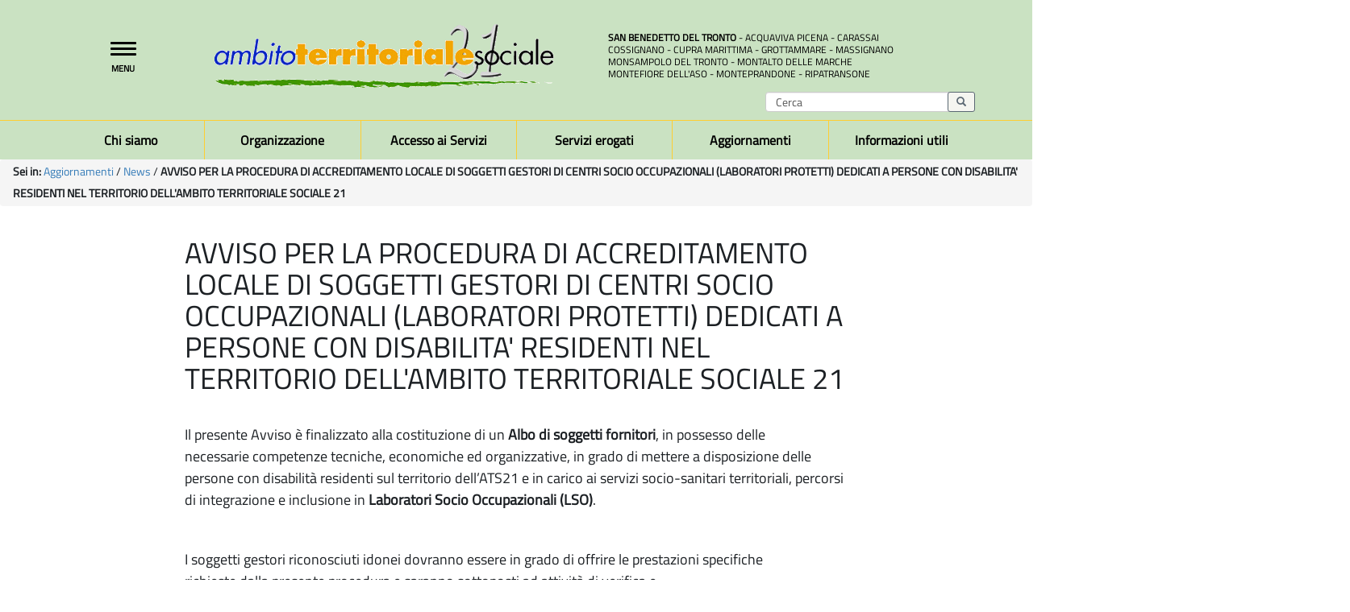

--- FILE ---
content_type: text/html; charset=ISO-8859-1
request_url: https://www.comunesbt.it/ambitosociale21/Aggiornamenti/News/AVVISO-PER-LA-PROCEDURA-DI-ACCREDITAMENTO-LOCALE-DI-SOGGETTI-GESTORI-DI-CENTRI-SOCIO-OCCUPAZIONALI-LABORATORI-PROTETTI-DEDICATI-A-PERSONE-CON-DISABILITA-RESIDENTI-NEL-TERRITORIO-DELL-AMBITO-TERRITORIALE-SOCIALE-21-1
body_size: 6615
content:
<!DOCTYPE html>
<html lang="it">
	<head>
		<title>
			Ambito Territoriale Sociale 21 - 
			AVVISO PER LA PROCEDURA DI ACCREDITAMENTO LOCALE DI SOGGETTI GESTORI DI CENTRI SOCIO OCCUPAZIONALI (LABORATORI PROTETTI) DEDICATI A PERSONE CON DISABILITA' RESIDENTI NEL TERRITORIO DELL'AMBITO TERRITORIALE SOCIALE 21
		</title>
		<meta charset="ISO-8859-1">
		<meta name="viewport" content="width=device-width, initial-scale=1">
		
		<meta name="DC.title" content="AVVISO PER LA PROCEDURA DI ACCREDITAMENTO LOCALE DI SOGGETTI GESTORI DI CENTRI SOCIO OCCUPAZIONALI (LABORATORI PROTETTI) DEDICATI A PERSONE CON DISABILITA' RESIDENTI NEL TERRITORIO DELL'AMBITO TERRITORIALE SOCIALE 21"/>
		<meta name="DC.creator" content="e-ntRA - CMS per siti accessibili - http://www.internetwork.it/ - IWH S.R.L."/>
		<meta name="DC.description" content="AVVISO PER LA PROCEDURA DI ACCREDITAMENTO LOCALE DI SOGGETTI GESTORI DI CENTRI SOCIO OCCUPAZIONALI (LABORATORI PROTETTI) DEDICATI A PERSONE CON DISABILITA' RESIDENTI NEL TERRITORIO DELL'AMBITO TERRITORIALE SOCIALE 21"/>
		<meta name="DC.date" content=""/>
		<meta name="DC.format" content="application/xhtml+xml"/>
		<meta name="DC.source" content=""/>
		<meta name="DC.language" content="it"/>
		<meta name="keywords" content="AVVISO PER LA PROCEDURA DI ACCREDITAMENTO LOCALE DI SOGGETTI GESTORI DI CENTRI SOCIO OCCUPAZIONALI (LABORATORI PROTETTI) DEDICATI A PERSONE CON DISABILITA' RESIDENTI NEL TERRITORIO DELL'AMBITO TERRITORIALE SOCIALE 21" />
		<meta name="robots" content="index,follow"/>
		<meta name="revisit" content="3 days"/>
		<meta name="distribution" content="global"/>
		
		<script src='https://www.comunesbt.it/ambitosociale21/Engine/JS/jquery-2.1.1.min.js' >
</script>
<script >
<!--
	var path_admin = 'https://www.comunesbt.it/ambitosociale21/Admin/Engine/';
	var pgm_admin = 'RAServeAdmin.php';
	var cod_admin = 'ADM';
	var a_utente = '';
	var CalURL ='https://www.comunesbt.it/ambitosociale21/Engine/JS/fRAcalendar/';
	var MessaggioErroreRicerca ='Attenzione: Ciascuna delle parole della chiave di ricerca inserita deve essere lunga almeno 3 caratteri';
//-->
</script><script src='https://www.comunesbt.it/ambitosociale21/Engine/JS/bootstrap.min.js' >
</script>
<script src='https://www.comunesbt.it/ambitosociale21/Engine/JS/jquery.gestPA.js?v=0' >
</script>
		<link rel="stylesheet" href="https://www.comunesbt.it/ambitosociale21/Templates/css/bootstrap.min.css">
		<link rel="shortcut icon" href="https://www.comunesbt.it/ambitosociale21/Templates/img/favicon.ico"/>
		<link rel="stylesheet" media="all" href="https://www.comunesbt.it/ambitosociale21/Templates/css/style_0.css?v=0" type="text/css" />
		<!-- Inserimento rel="canonical" per il SEO --><link rel="canonical" href="https://www.comunesbt.it/ambitosociale21/Aggiornamenti/News/[base64]"/>
		<!-- Inserimento rTAG Social --><meta property="og:locale" content="it_IT" />
				<meta property="og:type" content="article" />
				<meta property="og:title" content="AVVISO PER LA PROCEDURA DI ACCREDITAMENTO LOCALE DI SOGGETTI GESTORI DI CENTRI SOCIO OCCUPAZIONALI (LABORATORI PROTETTI) DEDICATI A PERSONE CON DISABILITA' RESIDENTI NEL TERRITORIO DELL'AMBITO TERRITORIALE SOCIALE 21" />
				<meta property="og:description" content="" />
				<meta property="og:url" content="" />
				<meta property="og:site_name" content="Ambito Territoriale Sociale 21" />
				<meta property="og:image" content="https://www.comunesbt.it/ambitosociale21/Immagini/Logo.png" />
				<link rel="image_src" href="https://www.comunesbt.it/ambitosociale21/Immagini/Logo.png" />
		
		<link rel="alternate" type="application/rss+xml" title="Canale News" href="https://www.comunesbt.it/ambitosociale21/RSS/News0.xml" />
<link rel="alternate" type="application/rss+xml" title="Canale Bandi" href="https://www.comunesbt.it/ambitosociale21/RSS/Bandi0.xml" />
<link rel="alternate" type="application/rss+xml" title="Canale Eventi" href="https://www.comunesbt.it/ambitosociale21/RSS/Eventi0.xml" />
<link rel="alternate" type="application/rss+xml" title="Canale Delib Comitato Sindaci" href="https://www.comunesbt.it/ambitosociale21/RSS/Delib_Comitato_Sindaci0.xml" />
<link rel="alternate" type="application/rss+xml" title="Canale Bandi di gara" href="https://www.comunesbt.it/ambitosociale21/RSS/Bandi_di_gara0.xml" />

		
		
		<!-- Cookie Solution -->
						<script type="text/javascript" defer src="https://www.comunesbt.it/ambitosociale21/Engine/JS/cookieconsent/cookieconsent.js"></script>
						<script type="text/javascript" defer src="https://www.comunesbt.it/ambitosociale21/Engine/JS/cookieconsent/A21cookieconsent-init.js"></script>

	</head>
	<body>
		<!-- Questo esplode ClassBody -->
		<div class="ClasseBody Classe07 Template03 Font"> 
			
			
			<!-- header -->
			<header>
				<!--  modifica per accessibilita -->
				<div class="SkipLink">
					<a title="salta ai contenuti" href="#Contenuti_Pagina" tabindex='1'>salta ai contenuti</a>
				</div>
			
				<div>
					<div id='TestataLogo'>	
		<div class='row '>	
		<div class='col-xs-2 col-sm-1 col-md-2 col-lg-2 ' id='tasto_menu'>	
		<button class="navbar-toggle menu-btn " onclick="$('#navbar').addClass('active')" tabindex="1" title="Menu">
   <span class="sr-only">Toggle navigation</span>
   <span class="icon-bar"></span>
   <span class="icon-bar"></span>
   <span class="icon-bar"></span>
   <span class="desc">menu</span>
</button>
		<div class="RAFloatClear RARow1px"> </div>
	
</div>
<div class='col-xs-10 col-sm-5 col-md-5 col-lg-5 '>	
		
<div>

<ul class="RALinkUL RAAlignLeft"><li>
<a href="https://www.comunesbt.it/ambitosociale21/Engine/RAServePG.php" tabindex="2" title="Link alla home page" class="RALink RALinkOutImgOnly img-responsive ">
	<img class="RAVAlignMiddle img-responsive " src="https://www.comunesbt.it/ambitosociale21/Immagini/Banner/Logo.png" title="Link alla home page" alt="Link alla home page" />
	 
	<span>
 </span> 
</a></li></ul>
<div class="RAFloatClear RARow1px">&nbsp;</div>
</div>

		<div class="RAFloatClear RARow1px"> </div>
	
</div>
<div class='col-sm-6 col-md-5 col-lg-5 visible-sm visible-md visible-lg '>	
		
<div class="RAPar RAAlignLeft">

  <p>
<strong>San Benedetto del Tronto</strong> - Acquaviva Picena - Carassai<br />Cossignano - Cupra Marittima - Grottammare - Massignano<br />Monsampolo del Tronto - Montalto delle Marche<br />Montefiore dell'Aso - Monteprandone - Ripatransone</p>
</div>

		<div class="RAFloatClear RARow1px"> </div>
	
</div>

		<div class="RAFloatClear RARow1px"> </div>
	
</div>
<div class='row ' id='RigaCerca'>	
		<div class='col-xs-6 col-sm-8 col-md-9 col-lg-9 '>	
		
		<div class="RAFloatClear RARow1px"> </div>
	
</div>
<div class='col-xs-6 col-sm-4 col-md-3 col-lg-3 '>	
		
<form method="get" action="https://www.comunesbt.it/ambitosociale21/Engine/RAServePG.php/P/20011A210104/M/33031A210307">
	<div class="RARow1px ">
		<input type="hidden" name="tipo" value="AND" />
		
		
		
	</div>
	<div class="box_search RAAlignRight">
		<div class="div_campo_search">
			<label class="RAHidden" for="FA219414_21">Cerca</label>
			<input type="text" name="Search" class="campo_search form-control " onfocus="this.value=''" value="Cerca" id="FA219414_21" />
		</div>
		<div class="div_tasto_search">
			<button class="tasto_search btn btn-default btn-sm" onClick="return controllaTesto(this);"><span class="glyphicon glyphicon-search">&nbsp;</span>
				&nbsp; 
			</button>
		</div>
	</div>
	<div class="RAFloatClear RARow1px ">&nbsp;</div>
</form>

		<div class="RAFloatClear RARow1px"> </div>
	
</div>

		<div class="RAFloatClear RARow1px"> </div>
	
</div>

		<div class="RAFloatClear RARow1px"> </div>
	
</div>
<section class='visible-sm visible-md visible-lg ' id='SezioniInteresse'>	
		<div class='row ' id='MenuOrizzontale'>	
		<div class='col-xs-12 col-sm-12 col-md-12 col-lg-12 '>	
		<div class="RAFloatCenter"><table class="RAFloatCenter"><tr><td><ul class="MenuO ind_07 RAFloatCenter"><li class="liP1"><a href="https://www.comunesbt.it/ambitosociale21/Chi-siamo" class="IndA" title="Chi siamo"  tabindex="3"  ><span>Chi siamo</span></a></li>
<li class="liP2"><a href="https://www.comunesbt.it/ambitosociale21/Organizzazione" class="IndA" title="Organizzazione"  tabindex="4"  ><span>Organizzazione</span></a></li>
<li class="liP3"><a href="https://www.comunesbt.it/ambitosociale21/Accesso-ai-Servizi" class="IndA" title="Accesso ai Servizi"  tabindex="5"  ><span>Accesso ai Servizi</span></a></li>
<li class="liP4"><a href="https://www.comunesbt.it/ambitosociale21/Servizi-erogati" class="IndA" title="Servizi erogati"  tabindex="6"  ><span>Servizi erogati</span></a></li>
<li class="liP5"><a href="https://www.comunesbt.it/ambitosociale21/Aggiornamenti" class="IndA" title="Aggiornamenti"  tabindex="7"  ><span>Aggiornamenti</span></a></li>
<li class="liP6"><a href="https://www.comunesbt.it/ambitosociale21/Informazioni-utili" class="IndA" title="Informazioni utili"  tabindex="8"  ><span>Informazioni utili</span></a></li></ul></td></tr></table></div>
		<div class="RAFloatClear RARow1px"> </div>
	
</div>

		<div class="RAFloatClear RARow1px"> </div>
	
</div>

		<div class="RAFloatClear RARow1px"> </div>
	
</section>
<div class="breadcrumb">
<strong class="seiin">Sei in:</strong> <a href="https://www.comunesbt.it/ambitosociale21/Aggiornamenti" title="Aggiornamenti">Aggiornamenti</a>
<span class='sep'>/</span>
<a href="https://www.comunesbt.it/ambitosociale21/Aggiornamenti/News" title="News Ambito 21">News</a>
<span class='sep'>/</span>
<strong class="YAH" title="AVVISO PER LA PROCEDURA DI ACCREDITAMENTO LOCALE DI SOGGETTI GESTORI DI CENTRI SOCIO OCCUPAZIONALI (LABORATORI PROTETTI) DEDICATI A PERSONE CON DISABILITA' RESIDENTI NEL TERRITORIO DELL'AMBITO TERRITORIALE SOCIALE 21">AVVISO PER LA PROCEDURA DI ACCREDITAMENTO LOCALE DI SOGGETTI GESTORI DI CENTRI SOCIO OCCUPAZIONALI (LABORATORI PROTETTI) DEDICATI A PERSONE CON DISABILITA' RESIDENTI NEL TERRITORIO DELL'AMBITO TERRITORIALE SOCIALE 21</strong>
</div>

				</div>
			</header>
			
			<!-- menu a scomparsa -->
			<nav id="navbar" class="col-lg-3 col-md-3 col-sm-4 col-xs-12 nav sidebar-offcanvas">
				<button id="chiudimenu" title="chiudi il menu" onclick="$('#navbar').removeClass('active')">
					<span class="glyphicon glyphicon-remove"></span>
				</button>
				<div class="scrolling-nav-wrapper">
					<div class="VMenuHome  "><ul class="ulP1 ind_07"><li class="liP1"><a href="https://www.comunesbt.it/ambitosociale21/Chi-siamo" class="IndA" title="Chi siamo"  tabindex="9"  ><span class='IndiceSolo'>Chi siamo</span></a><a href="#ind_07_1_2" data-toggle="collapse" class="accordian-toggle collapsed" title="Apri"><span class="glyphicon glyphicon-menu-down"></span><span class="glyphicon glyphicon-menu-up"></span></a><ul class="collapse ulP2" id="ind_07_1_2"><li class="liP2"><a href="https://www.comunesbt.it/ambitosociale21/Chi-siamo/Ambito-Territoriale-Sociale-21" class="IndA" title="Ambito Territoriale Sociale 21"  tabindex="10"  ><span>Ambito Territoriale Sociale 21</span></a></li>
<li class="liP3"><a href="https://www.comunesbt.it/ambitosociale21/Chi-siamo/Ufficio-di-Coordinamento" class="IndA" title="Ufficio di Coordinamento"  tabindex="11"  ><span>Ufficio di Coordinamento</span></a></li>
<li class="liP4"><a href="https://www.comunesbt.it/ambitosociale21/Chi-siamo/Ufficio-di-Piano" class="IndA" title="Ufficio di Piano"  tabindex="12"  ><span>Ufficio di Piano</span></a></li>
<li class="liP5"><a href="https://www.comunesbt.it/ambitosociale21/Chi-siamo/Comitato-dei-Sindaci" class="IndA" title="Comitato dei Sindaci"  tabindex="13"  ><span>Comitato dei Sindaci</span></a></li>
<li class="liP6"><a href="https://www.comunesbt.it/ambitosociale21/Chi-siamo/Deliberazioni-del-Comitato-dei-Sindaci" class="IndA" title="Deliberazioni del Comitato dei Sindaci"  tabindex="14"  ><span>Deliberazioni del Comitato dei Sindaci</span></a></li>
<li class="liP7"><a href="https://www.comunesbt.it/ambitosociale21/Chi-siamo/Manifesto-Provincia-Gentile" class="IndA" title="Ambito Gentile della Regione Marche"  tabindex="15"  ><span>Ambito Gentile della Regione Marche</span></a></li>
<li class="liP8"><a href="https://www.comunesbt.it/ambitosociale21/Chi-siamo/Coordiamento-Pedagogico-Territorilae-0-6" class="IndA" title="Coordiamento Pedagogico Territorilae 0-6"  tabindex="16"  ><span>Coordiamento Pedagogico Territorilae 0-6</span></a></li></ul></li>
<li class="liP9"><a href="https://www.comunesbt.it/ambitosociale21/Organizzazione" class="IndA" title="Organizzazione"  tabindex="17"  ><span class='IndiceSolo'>Organizzazione</span></a><a href="#ind_07_1_10" data-toggle="collapse" class="accordian-toggle collapsed" title="Apri"><span class="glyphicon glyphicon-menu-down"></span><span class="glyphicon glyphicon-menu-up"></span></a><ul class="collapse ulP10" id="ind_07_1_10"><li class="liP10"><a href="https://www.comunesbt.it/ambitosociale21/Organizzazione/Normative" class="IndA" title="Normative"  tabindex="18"  ><span>Normative</span></a></li>
<li class="liP11"><a href="https://www.comunesbt.it/ambitosociale21/Organizzazione/Piani-di-ambito" class="IndA" title="Piani di ambito"  tabindex="19"  ><span>Piani di ambito</span></a></li>
<li class="liP12"><a href="https://www.comunesbt.it/ambitosociale21/Organizzazione/Commissioni-e-Gruppi-di-lavoro" class="IndA" title="Commissioni e Gruppi di lavoro"  tabindex="20"  ><span>Commissioni e Gruppi di lavoro</span></a></li>
<li class="liP13"><a href="https://www.comunesbt.it/ambitosociale21/Organizzazione/Convenzioni-regolamenti-protocolli-d-intesa" class="IndA" title="Convenzioni regolamenti protocolli d'intesa"  tabindex="21"  ><span>Convenzioni regolamenti protocolli d'intesa</span></a></li>
<li class="liP14"><a href="https://www.comunesbt.it/ambitosociale21/Organizzazione/Servizi-associati-e-Progetti-di-Ambito" class="IndA" title="Servizi associati e Progetti di Ambito"  tabindex="22"  ><span>Servizi associati e Progetti di Ambito</span></a></li>
<li class="liP15"><a href="https://www.comunesbt.it/ambitosociale21/Organizzazione/Co-programmazione-Co-progettazione-Enti-terzo-settore-ATS-21" class="IndA" title="Co-programmazione Co-progettazione Enti terzo settore ATS 21"  tabindex="23"  ><span>Co-programmazione Co-progettazione Enti terzo settore ATS 21</span></a></li></ul></li>
<li class="liP16"><a href="https://www.comunesbt.it/ambitosociale21/Accesso-ai-Servizi" class="IndA" title="Accesso ai Servizi"  tabindex="24"  ><span class='IndiceSolo'>Accesso ai Servizi</span></a><a href="#ind_07_1_17" data-toggle="collapse" class="accordian-toggle collapsed" title="Apri"><span class="glyphicon glyphicon-menu-down"></span><span class="glyphicon glyphicon-menu-up"></span></a><ul class="collapse ulP17" id="ind_07_1_17"><li class="liP17"><a href="https://www.comunesbt.it/ambitosociale21/Accesso-ai-Servizi/PUA-Punto-Unico-di-Accesso" class="IndA" title="PUA - Punto Unico di Accesso "  tabindex="25"  ><span>PUA - Punto Unico di Accesso </span></a></li></ul></li>
<li class="liP18"><a href="https://www.comunesbt.it/ambitosociale21/Servizi-erogati" class="IndA" title="Servizi erogati"  tabindex="26"  ><span class='IndiceSolo'>Servizi erogati</span></a><a href="#ind_07_1_19" data-toggle="collapse" class="accordian-toggle collapsed" title="Apri"><span class="glyphicon glyphicon-menu-down"></span><span class="glyphicon glyphicon-menu-up"></span></a><ul class="collapse ulP19" id="ind_07_1_19"><li class="liP19"><a href="https://www.comunesbt.it/ambitosociale21/Servizi-erogati/Ambito-21" class="IndA" title="Ambito 21"  tabindex="27"  ><span>Ambito 21</span></a></li>
<li class="liP20"><a href="https://www.comunesbt.it/ambitosociale21/Servizi-erogati/Anziani" class="IndA" title="Anziani"  tabindex="28"  ><span>Anziani</span></a></li>
<li class="liP21"><a href="https://www.comunesbt.it/ambitosociale21/Servizi-erogati/Contrasto-alla-poverta" class="IndA" title="Contrasto alla povert&agrave; "  tabindex="29"  ><span>Contrasto alla povert&agrave; </span></a></li>
<li class="liP22"><a href="https://www.comunesbt.it/ambitosociale21/Servizi-erogati/Dipendenze" class="IndA" title="Dipendenze"  tabindex="30"  ><span>Dipendenze</span></a></li>
<li class="liP23"><a href="https://www.comunesbt.it/ambitosociale21/Servizi-erogati/Disabilita" class="IndA" title="Disabilit&agrave;"  tabindex="31"  ><span>Disabilit&agrave;</span></a></li>
<li class="liP24"><a href="https://www.comunesbt.it/ambitosociale21/Servizi-erogati/Disagio" class="IndA" title="Disagio sociale"  tabindex="32"  ><span>Disagio sociale</span></a></li>
<li class="liP25"><a href="https://www.comunesbt.it/ambitosociale21/Servizi-erogati/Famiglia" class="IndA" title="Famiglia"  tabindex="33"  ><span>Famiglia</span></a></li>
<li class="liP26"><a href="https://www.comunesbt.it/ambitosociale21/Servizi-erogati/Home-Care-Premium" class="IndA" title="Home Care Premium"  tabindex="34"  ><span>Home Care Premium</span></a></li>
<li class="liP27"><a href="https://www.comunesbt.it/ambitosociale21/Servizi-erogati/Immigrazione" class="IndA" title="Immigrazione"  tabindex="35"  ><span>Immigrazione</span></a></li>
<li class="liP28"><a href="https://www.comunesbt.it/ambitosociale21/Servizi-erogati/Infanzia-e-adolescenza" class="IndA" title="Infanzia e adolescenza"  tabindex="36"  ><span>Infanzia e adolescenza</span></a></li>
<li class="liP29"><a href="https://www.comunesbt.it/ambitosociale21/Servizi-erogati/Salute-mentale" class="IndA" title="Salute mentale"  tabindex="37"  ><span>Salute mentale</span></a></li>
<li class="liP30"><a href="https://www.comunesbt.it/ambitosociale21/Servizi-erogati/Servizio-Territoriale-Minori" class="IndA" title="Servizio Territoriale Minori"  tabindex="38"  ><span>Servizio Territoriale Minori</span></a></li>
<li class="liP31"><a href="https://www.comunesbt.it/ambitosociale21/Servizi-erogati/Servizio-Tirocini-Inclusione-Sociale" class="IndA" title="Servizio Tirocini Inclusione Sociale"  tabindex="39"  ><span>Servizio Tirocini Inclusione Sociale</span></a></li></ul></li>
<li class="liP32"><a href="https://www.comunesbt.it/ambitosociale21/Aggiornamenti" class="IndA" title="Aggiornamenti"  tabindex="40"  ><span class='IndiceSolo'>Aggiornamenti</span></a><a href="#ind_07_1_33" data-toggle="collapse" class="accordian-toggle collapsed" title="Apri"><span class="glyphicon glyphicon-menu-down"></span><span class="glyphicon glyphicon-menu-up"></span></a><ul class="collapse ulP33" id="ind_07_1_33"><li class="liP33"><a href="https://www.comunesbt.it/ambitosociale21/Aggiornamenti/News" class="IndA" title="News Ambito 21"  tabindex="41"  ><span>News</span></a></li>
<li class="liP34"><a href="https://www.comunesbt.it/ambitosociale21/Aggiornamenti/Eventi" class="IndA" title="Eventi Ambito 21"  tabindex="42"  ><span>Eventi</span></a></li>
<li class="liP35"><a href="https://www.comunesbt.it/ambitosociale21/Aggiornamenti/Bandi-e-avvisi" class="IndA" title="Bandi e avvisi"  tabindex="43"  ><span>Bandi e avvisi</span></a></li></ul></li>
<li class="liP36"><a href="https://www.comunesbt.it/ambitosociale21/Informazioni-utili" class="IndA" title="Informazioni utili"  tabindex="44"  ><span class='IndiceSolo'>Informazioni utili</span></a><a href="#ind_07_1_37" data-toggle="collapse" class="accordian-toggle collapsed" title="Apri"><span class="glyphicon glyphicon-menu-down"></span><span class="glyphicon glyphicon-menu-up"></span></a><ul class="collapse ulP37" id="ind_07_1_37"><li class="liP37"><a href="https://www.comunesbt.it/ambitosociale21/Informazioni-utili/Ambiti-territoriali" class="IndA" title="Ambiti territoriali"  tabindex="45"  ><span>Ambiti territoriali</span></a></li>
<li class="liP38"><a href="https://www.comunesbt.it/ambitosociale21/Informazioni-utili/Strutture-e-Servizi-Sociali" class="IndA" title="Strutture e Servizi Sociali"  tabindex="46"  ><span>Strutture e Servizi Sociali</span></a></li>
<li class="liP39"><a href="https://www.comunesbt.it/ambitosociale21/Informazioni-utili/Modulistica" class="IndA" title="Modulistica"  tabindex="47"  ><span>Modulistica - WORK IN PROGRESS</span></a></li>
<li class="liP40"><a href="https://www.comunesbt.it/ambitosociale21/Informazioni-utili/Bandi-di-gara" class="IndA" title="Bandi di gara"  tabindex="48"  ><span>Bandi di gara</span></a></li>
<li class="liP41"><a href="https://www.comunesbt.it/ambitosociale21/Informazioni-utili/Incarichi-consulenti-e-collaboratori" class="IndA" title="Incarichi consulenti e collaboratori "  tabindex="49"  ><span>Incarichi consulenti e collaboratori </span></a></li>
<li class="liP42"><a href="https://www.comunesbt.it/ambitosociale21/Informazioni-utili/Indirizzi" class="IndA" title="Indirizzi"  tabindex="50"  ><span>Indirizzi</span></a></li>
<li class="liP43"><a href="https://www.comunesbt.it/ambitosociale21/Informazioni-utili/Link" class="IndA" title="Link"  tabindex="51"  ><span>Link</span></a></li></ul></li></ul></div>
				</div>
			</nav>
<!-- -->

			
			<div class="container-fluid" id="Inizio">
				<div class="row" id="contenuto">
					<div class="col-sm-2">
						
					</div>
					<div class="col-sm-8">
						
						<div id="Contenuti_Pagina" class="CorpoPagina">
						
<div>
	
	<h1 class="RATitolo">
		<span>
AVVISO PER LA PROCEDURA DI ACCREDITAMENTO LOCALE DI SOGGETTI GESTORI DI CENTRI SOCIO OCCUPAZIONALI (LABORATORI PROTETTI) DEDICATI A PERSONE CON DISABILITA' RESIDENTI NEL TERRITORIO DELL'AMBITO TERRITORIALE SOCIALE 21</span>
	</h1>
</div>

<div><div class="RALineBreak">
&nbsp;</div>
</div>

<div class="RAElencoCanali">	
	
	
	<div class="Sintesi">
<p>Il presente Avviso &egrave; finalizzato alla costituzione di un&nbsp;<strong>Albo di soggetti fornitori</strong>, in possesso delle necessarie&nbsp;competenze tecniche, economiche ed organizzative, in grado di mettere a disposizione delle persone con&nbsp;disabilit&agrave; residenti sul territorio dell&rsquo;ATS21 e in carico ai servizi socio-sanitari territoriali, percorsi di&nbsp;integrazione&nbsp;e inclusione in&nbsp;<strong>Laboratori&nbsp;Socio&nbsp;Occupazionali&nbsp;(LSO)</strong>.</p>
<p>&nbsp;</p>
<p>I soggetti gestori riconosciuti idonei dovranno essere in grado di offrire le prestazioni specifiche richieste&nbsp;dalla&nbsp;presente&nbsp;procedura&nbsp;e&nbsp;saranno&nbsp;sottoposti&nbsp;ad&nbsp;attivit&agrave;&nbsp;di&nbsp;verifica e monitoraggio&nbsp;da&nbsp;parte&nbsp;dello&nbsp;stesso ATS 21.&nbsp;E&rsquo; prevista un&rsquo;attivit&agrave; di co-progettazione che coinvolge la persona con disabilit&agrave;&nbsp;&nbsp;(o il suo sistema di riferimento), il gestore accreditato, l&rsquo;UMEA&nbsp;&nbsp;e il Comune di residenza.&nbsp;</p>
<p>&nbsp;</p>
<p>Tale modello gestionale si applica ai seguenti ambiti:</p>
<p>laboratori socio occupazionali; servizi/attivit&agrave; anche economiche che si rendono disponibili all&rsquo;ospitalit&agrave; di tirocini/laboratori socio-assistenziali e/o occupazionali.</p>
<p>&nbsp;</p>
<p>&nbsp;</p></div>
	
	<div class="RAFloatClear RARow1px">&nbsp;</div>
	<div class="RALineBreak">&nbsp;</div>
</div>

<div class="RAPar RAAlignLeft">
<p>La&nbsp;&ldquo;Domanda&nbsp;di&nbsp;accreditamento&rdquo;,&nbsp;corredata&nbsp;da&nbsp;tutti&nbsp;i&nbsp;documenti&nbsp;richiesti,&nbsp;dovr&agrave;&nbsp;essere&nbsp;inviata&nbsp;<strong>esclusivamente&nbsp;a&nbsp;mezzo&nbsp;posta&nbsp;elettronica&nbsp;certificata&nbsp;all&rsquo;indirizzo</strong>
</p>
<p>
<strong>&nbsp;Pec:&nbsp;<a href="mailto:protocollo@cert-sbt.it">protocollo@cert-sbt.it</a>
</strong>
</p>
<p>&nbsp;</p>
<p>Il&nbsp;procedimento&nbsp;s'intender&agrave;&nbsp;avviato&nbsp;con&nbsp;le&nbsp;ricevute&nbsp;generate&nbsp;dal&nbsp;sistema&nbsp;di&nbsp;gestione&nbsp;della&nbsp;PEC.&nbsp;Saranno&nbsp;ammesse&nbsp;domande&nbsp;provenienti,&nbsp;a&nbsp;pena&nbsp;di&nbsp;esclusione,&nbsp;solo&nbsp;da&nbsp;caselle&nbsp;di&nbsp;posta&nbsp;certificata.</p>
<p>
<strong>Si&nbsp;precisa&nbsp;che&nbsp;la&nbsp;procedura&nbsp;rimarr&agrave;&nbsp;aperta&nbsp;per&nbsp;tutta&nbsp;la&nbsp;durata&nbsp;dell&rsquo;accreditamento&nbsp;(15/04/2024&nbsp;&ndash;&nbsp;19/12/2026).</strong>
</p>
<p>&nbsp;</p>
</div>

<div><div class="RALineBreak">
&nbsp;</div>
</div>
<div class="RiquadroImpaginazione "  id="RI_6215">
					<div class="TopLeft_RiquadroImpaginazione"><div class="TopRight_RiquadroImpaginazione"><div class="TopRepeat_RiquadroImpaginazione">
					</div></div></div>
					<div class="CenterRepeat_RiquadroImpaginazione RenderingHank">
						<div class="CenterLeft_RiquadroImpaginazione">
							<div class="CenterRight_RiquadroImpaginazione">
								<div class="Dro ImmagineSfondo_RiquadroImpaginazione">
									<dl class="ContenutoRiquadro_RiquadroImpaginazione">
									<dt class="Riquadro_dt_RiquadroImpaginazione">Documentazione Scaricabile</dt>
									<dd class="Dro r_dd_RiquadroImpaginazione" >
									
<div><div class="RALineBreak">
&nbsp;</div>
</div>
<div class="RAElencoDownload">
<div>
	
	<a class="RALink RALinkIMG" href="https://www.comunesbt.it/ambitosociale21/Engine/RAServeFile.php/f//Allegati_Bandi/Mod_3303/ALLEGATO_A_-_DOMANDA_ACCREDITAMENTO.pdf" title="Allegato A Domanda di Accreditamento"><img class="RAVAlignMiddle" src="https://www.comunesbt.it/ambitosociale21/Immagini/Icone/ACROBAT-PDF.gif" alt="Documento in formato Adobe Acrobat" />
Allegato A Domanda di Accreditamento (909 KB)</a>
	<span class="RAHidden">.</span>
</div>

<div>
	
	<a class="RALink RALinkIMG" href="https://www.comunesbt.it/ambitosociale21/Engine/RAServeFile.php/f//Allegati_Bandi/Mod_3303/ALLEGATO_B_-_scheda_progettuale_laboratori.pdf" title="Allegato B Scheda Progettuale"><img class="RAVAlignMiddle" src="https://www.comunesbt.it/ambitosociale21/Immagini/Icone/ACROBAT-PDF.gif" alt="Documento in formato Adobe Acrobat" />
Allegato B Scheda Progettuale (86 KB)</a>
	<span class="RAHidden">.</span>
</div>

<div>
	
	<a class="RALink RALinkIMG" href="https://www.comunesbt.it/ambitosociale21/Engine/RAServeFile.php/f//Allegati_Bandi/Mod_3303/AVVISO_ACCREDITAMENTO_CSO_ATS_21.pdf" title="Avviso Pubblico"><img class="RAVAlignMiddle" src="https://www.comunesbt.it/ambitosociale21/Immagini/Icone/ACROBAT-PDF.gif" alt="Documento in formato Adobe Acrobat" />
Avviso Pubblico (681 KB)</a>
	<span class="RAHidden">.</span>
</div>
</div>
									<div class="RAFloatClear RARow1px"> </div>
									</dd>
									</dl>
								</div>	
							</div>	
						</div>	
					</div>
					<div class="BottomLeft_RiquadroImpaginazione"><div class="BottomRight_RiquadroImpaginazione"><div class="BottomRepeat_RiquadroImpaginazione">
					</div></div></div>
</div>

						</div>
						
					</div>
					<div class="col-sm-2">
						
					</div>
				</div>
			</div>
			
			<footer>
				<section id='ContenutoFooter'>	
		<div class='row '>	
		<div class='col-sm-6 col-md-6 col-lg-6 visible-sm visible-md visible-lg ' id='ColAdd'>	
		
<div class="RAPar RAAlignLeft RAGrassetto">

  <p>Ambito Territoriale Sociale 21<br />viale Alcide De Gasperi n. 124<br />CAP 63074 -&nbsp;San Benedetto del Tronto<br />Tel. 0735 794341</p>
</div>

		<div class="RAFloatClear RARow1px"> </div>
	
</div>
<div class='col-xs-12 col-sm-6 col-md-6 col-lg-6 '>	
		<div class='visible-sm visible-md visible-lg '>	
		<ul class="MenuO ind_02 "><li class="liP1"><a href="https://www.comunesbt.it/Amministrazione-Trasparente-1" class="IndA" title="Amministrazione Trasparente (Aprir&agrave; una nuova finestra)"  tabindex="52"  onclick="window.open(this.href);return false;"><span>Amministrazione Trasparente</span></a></li>
<li class="liP2"><a href="https://www.comunesbt.it/ambitosociale21/Contatti" class="IndA" title="Contatti"  tabindex="53"  ><span>Contatti</span></a></li>
<li class="liP3"><a href="https://www.comunesbt.it/ambitosociale21/RSS-Really-Simple-Syndication" class="IndA" title="RSS"  tabindex="54"  ><span>RSS</span></a></li>
<li class="liP4"><a href="https://www.comunesbt.it/ambitosociale21/Mappa" class="IndA" title="Mappa del sito"  tabindex="55"  ><span>Mappa</span></a></li>
<li class="liP5"><a href="https://www.comunesbt.it/ambitosociale21/Credits" class="IndA" title="Credits"  tabindex="56"  ><span>Credits</span></a></li></ul>   <li class="liP2" style="list-style: none;">
      <a id="" href="#" class="IndA" target="" onclick="cc.showSettings();" title="Cookie Settings" style="color: #000;white-space:nowrap;">Cookie Setting</a> 
  </li>
		<div class="RAFloatClear RARow1px"> </div>
	
</div>
<div class='visible-xs ' id='footerxs'>	
		<ul class="MenuO ind_02 "><li class="liP1"><a href="https://www.comunesbt.it/Amministrazione-Trasparente-1" class="IndA" title="Amministrazione Trasparente (Aprir&agrave; una nuova finestra)"  tabindex="57"  onclick="window.open(this.href);return false;"><span>Amministrazione Trasparente</span></a></li>
<li class="liP2"><a href="https://www.comunesbt.it/ambitosociale21/Contatti" class="IndA" title="Contatti"  tabindex="58"  ><span>Contatti</span></a></li>
<li class="liP3"><a href="https://www.comunesbt.it/ambitosociale21/RSS-Really-Simple-Syndication" class="IndA" title="RSS"  tabindex="59"  ><span>RSS</span></a></li>
<li class="liP4"><a href="https://www.comunesbt.it/ambitosociale21/Mappa" class="IndA" title="Mappa del sito"  tabindex="60"  ><span>Mappa</span></a></li>
<li class="liP5"><a href="https://www.comunesbt.it/ambitosociale21/Credits" class="IndA" title="Credits"  tabindex="61"  ><span>Credits</span></a></li></ul>   <li class="liP2" style="list-style: none;">
      <a id="" href="#" class="IndA" target="" onclick="cc.showSettings();" title="Cookie Settings" style="color: #000;white-space:nowrap;">Cookie Setting</a> 
  </li>
		<div class="RAFloatClear RARow1px"> </div>
	
</div>
<div id='FootSocial'>	
		
<div>

<ul class="RALinkUL RAAlignLeft"><li>
<a href="https://www.youtube.com/results?search_query=ambito%2Bterritoriale%2Bsociale%2B21" tabindex="62" onclick="window.open(this.href);return false" title="Seguici su Youtube (Aprir&agrave; una nuova finestra)" class="RALink RALinkOutImg img-responsive ">
	<img class="RAVAlignMiddle img-responsive " src="https://www.comunesbt.it/ambitosociale21/Immagini/Icone/SocialNetwork/logo_you_tube_mini.jpg" title="Seguici su Youtube (Aprir&agrave; una nuova finestra)" alt="Seguici su Youtube" />
	 
	<span>
Seguici su Youtube</span> 
</a></li></ul>
<div class="RAFloatClear RARow1px">&nbsp;</div>
</div>

		<div class="RAFloatClear RARow1px"> </div>
	
</div>

<div><div class="RALineBreak">
&nbsp;</div>
</div>

		<div class="RAFloatClear RARow1px"> </div>
	
</div>
<div class='col-xs-2 '>	
		
		<div class="RAFloatClear RARow1px"> </div>
	
</div>
<div class='col-xs-10 visible-xs ' id='ColAddXS'>	
		
<div class="RAPar RAAlignLeft RAGrassetto">

  <p>Ambito Territoriale Sociale 21<br />viale Alcide De Gasperi n. 124<br />CAP 63074 -&nbsp;San Benedetto del Tronto<br />Tel. 0735 794341 - fax 0735 794553</p>
</div>

		<div class="RAFloatClear RARow1px"> </div>
	
</div>

		<div class="RAFloatClear RARow1px"> </div>
	
</div>

		<div class="RAFloatClear RARow1px"> </div>
	
</section>
<hr style="margin: 5px 0 0;" />
<div style="text-align:center;font-size: 12px;">
Powered by <a href="http://www.iwhsrl.it" target="_blank"><b>IWH srl</b></a>
</div>
			</footer>

		</div>
 <!-- Tempo caricamento pagina  
 0,0098810195922852 
 -->
	<div class="SkipLink">
		<a title="torna ai contenuti" href="#Contenuti_Pagina" tabindex='1000'>torna ai contenuti</a>
		<a title="torna all'inizio" href="#Inizio" tabindex='1001'>torna all'inizio</a>
	</div>
 </body>
</html>

--- FILE ---
content_type: text/html; charset=ISO-8859-1
request_url: https://www.comunesbt.it/ambitosociale21/Aggiornamenti/News/JS/cookieconsent/cookieconsent.css
body_size: 5458
content:
<!DOCTYPE html>
<html lang="it">
	<head>
		<title>
			Ambito Territoriale Sociale 21 - 
			News Ambito 21
		</title>
		<meta charset="ISO-8859-1">
		<meta name="viewport" content="width=device-width, initial-scale=1">
		
		<meta name="DC.title" content="News Ambito 21"/>
		<meta name="DC.creator" content="e-ntRA - CMS per siti accessibili - http://www.internetwork.it/ - IWH S.R.L."/>
		<meta name="DC.description" content="Comunicati Stampa"/>
		<meta name="DC.date" content=""/>
		<meta name="DC.format" content="application/xhtml+xml"/>
		<meta name="DC.source" content=""/>
		<meta name="DC.language" content="it"/>
		<meta name="keywords" content="Comunicati Stampa" />
		<meta name="robots" content="index,follow"/>
		<meta name="revisit" content="3 days"/>
		<meta name="distribution" content="global"/>
		
		<script src='https://www.comunesbt.it/ambitosociale21/Engine/JS/jquery-2.1.1.min.js' >
</script>
<script >
<!--
	var path_admin = 'https://www.comunesbt.it/ambitosociale21/Admin/Engine/';
	var pgm_admin = 'RAServeAdmin.php';
	var cod_admin = 'ADM';
	var a_utente = '';
	var CalURL ='https://www.comunesbt.it/ambitosociale21/Engine/JS/fRAcalendar/';
	var MessaggioErroreRicerca ='Attenzione: Ciascuna delle parole della chiave di ricerca inserita deve essere lunga almeno 3 caratteri';
//-->
</script><script src='https://www.comunesbt.it/ambitosociale21/Engine/JS/bootstrap.min.js' >
</script>
<script src='https://www.comunesbt.it/ambitosociale21/Engine/JS/jquery.gestPA.js?v=0' >
</script>
		<link rel="stylesheet" href="https://www.comunesbt.it/ambitosociale21/Templates/css/bootstrap.min.css">
		<link rel="shortcut icon" href="https://www.comunesbt.it/ambitosociale21/Templates/img/favicon.ico"/>
		<link rel="stylesheet" media="all" href="https://www.comunesbt.it/ambitosociale21/Templates/css/style_0.css?v=0" type="text/css" />
		<!-- Inserimento rel="canonical" per il SEO --><link rel="canonical" href="https://www.comunesbt.it/ambitosociale21/Aggiornamenti/News"/>
		<!-- Inserimento rTAG Social --><meta property="og:locale" content="it_IT" />
				<meta property="og:type" content="article" />
				<meta property="og:title" content="News Ambito 21" />
				<meta property="og:description" content="" />
				<meta property="og:url" content="" />
				<meta property="og:site_name" content="Ambito Territoriale Sociale 21" />
				<meta property="og:image" content="https://www.comunesbt.it/ambitosociale21/Immagini/Logo.png" />
				<link rel="image_src" href="https://www.comunesbt.it/ambitosociale21/Immagini/Logo.png" />
		
		<link rel="alternate" type="application/rss+xml" title="Canale News" href="https://www.comunesbt.it/ambitosociale21/RSS/News0.xml" />
<link rel="alternate" type="application/rss+xml" title="Canale Bandi" href="https://www.comunesbt.it/ambitosociale21/RSS/Bandi0.xml" />
<link rel="alternate" type="application/rss+xml" title="Canale Eventi" href="https://www.comunesbt.it/ambitosociale21/RSS/Eventi0.xml" />
<link rel="alternate" type="application/rss+xml" title="Canale Delib Comitato Sindaci" href="https://www.comunesbt.it/ambitosociale21/RSS/Delib_Comitato_Sindaci0.xml" />
<link rel="alternate" type="application/rss+xml" title="Canale Bandi di gara" href="https://www.comunesbt.it/ambitosociale21/RSS/Bandi_di_gara0.xml" />

		
		
		<!-- Cookie Solution -->
						<script type="text/javascript" defer src="https://www.comunesbt.it/ambitosociale21/Engine/JS/cookieconsent/cookieconsent.js"></script>
						<script type="text/javascript" defer src="https://www.comunesbt.it/ambitosociale21/Engine/JS/cookieconsent/A21cookieconsent-init.js"></script>

	</head>
	<body>
		<!-- Questo esplode ClassBody -->
		<div class="ClasseBody Classe07 Template03 Font"> 
			
			
			<!-- header -->
			<header>
				<!--  modifica per accessibilita -->
				<div class="SkipLink">
					<a title="salta ai contenuti" href="#Contenuti_Pagina" tabindex='1'>salta ai contenuti</a>
				</div>
			
				<div>
					<div id='TestataLogo'>	
		<div class='row '>	
		<div class='col-xs-2 col-sm-1 col-md-2 col-lg-2 ' id='tasto_menu'>	
		<button class="navbar-toggle menu-btn " onclick="$('#navbar').addClass('active')" tabindex="1" title="Menu">
   <span class="sr-only">Toggle navigation</span>
   <span class="icon-bar"></span>
   <span class="icon-bar"></span>
   <span class="icon-bar"></span>
   <span class="desc">menu</span>
</button>
		<div class="RAFloatClear RARow1px"> </div>
	
</div>
<div class='col-xs-10 col-sm-5 col-md-5 col-lg-5 '>	
		
<div>

<ul class="RALinkUL RAAlignLeft"><li>
<a href="https://www.comunesbt.it/ambitosociale21/Engine/RAServePG.php" tabindex="2" title="Link alla home page" class="RALink RALinkOutImgOnly img-responsive ">
	<img class="RAVAlignMiddle img-responsive " src="https://www.comunesbt.it/ambitosociale21/Immagini/Banner/Logo.png" title="Link alla home page" alt="Link alla home page" />
	 
	<span>
 </span> 
</a></li></ul>
<div class="RAFloatClear RARow1px">&nbsp;</div>
</div>

		<div class="RAFloatClear RARow1px"> </div>
	
</div>
<div class='col-sm-6 col-md-5 col-lg-5 visible-sm visible-md visible-lg '>	
		
<div class="RAPar RAAlignLeft">

  <p>
<strong>San Benedetto del Tronto</strong> - Acquaviva Picena - Carassai<br />Cossignano - Cupra Marittima - Grottammare - Massignano<br />Monsampolo del Tronto - Montalto delle Marche<br />Montefiore dell'Aso - Monteprandone - Ripatransone</p>
</div>

		<div class="RAFloatClear RARow1px"> </div>
	
</div>

		<div class="RAFloatClear RARow1px"> </div>
	
</div>
<div class='row ' id='RigaCerca'>	
		<div class='col-xs-6 col-sm-8 col-md-9 col-lg-9 '>	
		
		<div class="RAFloatClear RARow1px"> </div>
	
</div>
<div class='col-xs-6 col-sm-4 col-md-3 col-lg-3 '>	
		
<form method="get" action="https://www.comunesbt.it/ambitosociale21/Engine/RAServePG.php/P/20011A210104/M/25701A210307">
	<div class="RARow1px ">
		<input type="hidden" name="tipo" value="AND" />
		
		
		
	</div>
	<div class="box_search RAAlignRight">
		<div class="div_campo_search">
			<label class="RAHidden" for="FA219414_21">Cerca</label>
			<input type="text" name="Search" class="campo_search form-control " onfocus="this.value=''" value="Cerca" id="FA219414_21" />
		</div>
		<div class="div_tasto_search">
			<button class="tasto_search btn btn-default btn-sm" onClick="return controllaTesto(this);"><span class="glyphicon glyphicon-search">&nbsp;</span>
				&nbsp; 
			</button>
		</div>
	</div>
	<div class="RAFloatClear RARow1px ">&nbsp;</div>
</form>

		<div class="RAFloatClear RARow1px"> </div>
	
</div>

		<div class="RAFloatClear RARow1px"> </div>
	
</div>

		<div class="RAFloatClear RARow1px"> </div>
	
</div>
<section class='visible-sm visible-md visible-lg ' id='SezioniInteresse'>	
		<div class='row ' id='MenuOrizzontale'>	
		<div class='col-xs-12 col-sm-12 col-md-12 col-lg-12 '>	
		<div class="RAFloatCenter"><table class="RAFloatCenter"><tr><td><ul class="MenuO ind_07 RAFloatCenter"><li class="liP1"><a href="https://www.comunesbt.it/ambitosociale21/Chi-siamo" class="IndA" title="Chi siamo"  tabindex="3"  ><span>Chi siamo</span></a></li>
<li class="liP2"><a href="https://www.comunesbt.it/ambitosociale21/Organizzazione" class="IndA" title="Organizzazione"  tabindex="4"  ><span>Organizzazione</span></a></li>
<li class="liP3"><a href="https://www.comunesbt.it/ambitosociale21/Accesso-ai-Servizi" class="IndA" title="Accesso ai Servizi"  tabindex="5"  ><span>Accesso ai Servizi</span></a></li>
<li class="liP4"><a href="https://www.comunesbt.it/ambitosociale21/Servizi-erogati" class="IndA" title="Servizi erogati"  tabindex="6"  ><span>Servizi erogati</span></a></li>
<li class="liP5"><a href="https://www.comunesbt.it/ambitosociale21/Aggiornamenti" class="SelIndA" title="Aggiornamenti"  tabindex="7"  ><span class="SelIndAS"><span>Aggiornamenti</span></span></a></li>
<li class="liP6"><a href="https://www.comunesbt.it/ambitosociale21/Informazioni-utili" class="IndA" title="Informazioni utili"  tabindex="8"  ><span>Informazioni utili</span></a></li></ul></td></tr></table></div>
		<div class="RAFloatClear RARow1px"> </div>
	
</div>

		<div class="RAFloatClear RARow1px"> </div>
	
</div>

		<div class="RAFloatClear RARow1px"> </div>
	
</section>
<div class="breadcrumb">
<strong class="seiin">Sei in:</strong> <a href="https://www.comunesbt.it/ambitosociale21/Aggiornamenti" title="Aggiornamenti">Aggiornamenti</a>
<span class='sep'>/</span>
<strong class="YAH" title="News Ambito 21">News</strong>
</div>

				</div>
			</header>
			
			<!-- menu a scomparsa -->
			<nav id="navbar" class="col-lg-3 col-md-3 col-sm-4 col-xs-12 nav sidebar-offcanvas">
				<button id="chiudimenu" title="chiudi il menu" onclick="$('#navbar').removeClass('active')">
					<span class="glyphicon glyphicon-remove"></span>
				</button>
				<div class="scrolling-nav-wrapper">
					<div class="VMenuHome  "><ul class="ulP1 ind_07"><li class="liP1"><a href="https://www.comunesbt.it/ambitosociale21/Chi-siamo" class="IndA" title="Chi siamo"  tabindex="9"  ><span class='IndiceSolo'>Chi siamo</span></a><a href="#ind_07_1_2" data-toggle="collapse" class="accordian-toggle collapsed" title="Apri"><span class="glyphicon glyphicon-menu-down"></span><span class="glyphicon glyphicon-menu-up"></span></a><ul class="collapse ulP2" id="ind_07_1_2"><li class="liP2"><a href="https://www.comunesbt.it/ambitosociale21/Chi-siamo/Ambito-Territoriale-Sociale-21" class="IndA" title="Ambito Territoriale Sociale 21"  tabindex="10"  ><span>Ambito Territoriale Sociale 21</span></a></li>
<li class="liP3"><a href="https://www.comunesbt.it/ambitosociale21/Chi-siamo/Ufficio-di-Coordinamento" class="IndA" title="Ufficio di Coordinamento"  tabindex="11"  ><span>Ufficio di Coordinamento</span></a></li>
<li class="liP4"><a href="https://www.comunesbt.it/ambitosociale21/Chi-siamo/Ufficio-di-Piano" class="IndA" title="Ufficio di Piano"  tabindex="12"  ><span>Ufficio di Piano</span></a></li>
<li class="liP5"><a href="https://www.comunesbt.it/ambitosociale21/Chi-siamo/Comitato-dei-Sindaci" class="IndA" title="Comitato dei Sindaci"  tabindex="13"  ><span>Comitato dei Sindaci</span></a></li>
<li class="liP6"><a href="https://www.comunesbt.it/ambitosociale21/Chi-siamo/Deliberazioni-del-Comitato-dei-Sindaci" class="IndA" title="Deliberazioni del Comitato dei Sindaci"  tabindex="14"  ><span>Deliberazioni del Comitato dei Sindaci</span></a></li>
<li class="liP7"><a href="https://www.comunesbt.it/ambitosociale21/Chi-siamo/Manifesto-Provincia-Gentile" class="IndA" title="Ambito Gentile della Regione Marche"  tabindex="15"  ><span>Ambito Gentile della Regione Marche</span></a></li>
<li class="liP8"><a href="https://www.comunesbt.it/ambitosociale21/Chi-siamo/Coordiamento-Pedagogico-Territorilae-0-6" class="IndA" title="Coordiamento Pedagogico Territorilae 0-6"  tabindex="16"  ><span>Coordiamento Pedagogico Territorilae 0-6</span></a></li></ul></li>
<li class="liP9"><a href="https://www.comunesbt.it/ambitosociale21/Organizzazione" class="IndA" title="Organizzazione"  tabindex="17"  ><span class='IndiceSolo'>Organizzazione</span></a><a href="#ind_07_1_10" data-toggle="collapse" class="accordian-toggle collapsed" title="Apri"><span class="glyphicon glyphicon-menu-down"></span><span class="glyphicon glyphicon-menu-up"></span></a><ul class="collapse ulP10" id="ind_07_1_10"><li class="liP10"><a href="https://www.comunesbt.it/ambitosociale21/Organizzazione/Normative" class="IndA" title="Normative"  tabindex="18"  ><span>Normative</span></a></li>
<li class="liP11"><a href="https://www.comunesbt.it/ambitosociale21/Organizzazione/Piani-di-ambito" class="IndA" title="Piani di ambito"  tabindex="19"  ><span>Piani di ambito</span></a></li>
<li class="liP12"><a href="https://www.comunesbt.it/ambitosociale21/Organizzazione/Commissioni-e-Gruppi-di-lavoro" class="IndA" title="Commissioni e Gruppi di lavoro"  tabindex="20"  ><span>Commissioni e Gruppi di lavoro</span></a></li>
<li class="liP13"><a href="https://www.comunesbt.it/ambitosociale21/Organizzazione/Convenzioni-regolamenti-protocolli-d-intesa" class="IndA" title="Convenzioni regolamenti protocolli d'intesa"  tabindex="21"  ><span>Convenzioni regolamenti protocolli d'intesa</span></a></li>
<li class="liP14"><a href="https://www.comunesbt.it/ambitosociale21/Organizzazione/Servizi-associati-e-Progetti-di-Ambito" class="IndA" title="Servizi associati e Progetti di Ambito"  tabindex="22"  ><span>Servizi associati e Progetti di Ambito</span></a></li>
<li class="liP15"><a href="https://www.comunesbt.it/ambitosociale21/Organizzazione/Co-programmazione-Co-progettazione-Enti-terzo-settore-ATS-21" class="IndA" title="Co-programmazione Co-progettazione Enti terzo settore ATS 21"  tabindex="23"  ><span>Co-programmazione Co-progettazione Enti terzo settore ATS 21</span></a></li></ul></li>
<li class="liP16"><a href="https://www.comunesbt.it/ambitosociale21/Accesso-ai-Servizi" class="IndA" title="Accesso ai Servizi"  tabindex="24"  ><span class='IndiceSolo'>Accesso ai Servizi</span></a><a href="#ind_07_1_17" data-toggle="collapse" class="accordian-toggle collapsed" title="Apri"><span class="glyphicon glyphicon-menu-down"></span><span class="glyphicon glyphicon-menu-up"></span></a><ul class="collapse ulP17" id="ind_07_1_17"><li class="liP17"><a href="https://www.comunesbt.it/ambitosociale21/Accesso-ai-Servizi/PUA-Punto-Unico-di-Accesso" class="IndA" title="PUA - Punto Unico di Accesso "  tabindex="25"  ><span>PUA - Punto Unico di Accesso </span></a></li></ul></li>
<li class="liP18"><a href="https://www.comunesbt.it/ambitosociale21/Servizi-erogati" class="IndA" title="Servizi erogati"  tabindex="26"  ><span class='IndiceSolo'>Servizi erogati</span></a><a href="#ind_07_1_19" data-toggle="collapse" class="accordian-toggle collapsed" title="Apri"><span class="glyphicon glyphicon-menu-down"></span><span class="glyphicon glyphicon-menu-up"></span></a><ul class="collapse ulP19" id="ind_07_1_19"><li class="liP19"><a href="https://www.comunesbt.it/ambitosociale21/Servizi-erogati/Ambito-21" class="IndA" title="Ambito 21"  tabindex="27"  ><span>Ambito 21</span></a></li>
<li class="liP20"><a href="https://www.comunesbt.it/ambitosociale21/Servizi-erogati/Anziani" class="IndA" title="Anziani"  tabindex="28"  ><span>Anziani</span></a></li>
<li class="liP21"><a href="https://www.comunesbt.it/ambitosociale21/Servizi-erogati/Contrasto-alla-poverta" class="IndA" title="Contrasto alla povert&agrave; "  tabindex="29"  ><span>Contrasto alla povert&agrave; </span></a></li>
<li class="liP22"><a href="https://www.comunesbt.it/ambitosociale21/Servizi-erogati/Dipendenze" class="IndA" title="Dipendenze"  tabindex="30"  ><span>Dipendenze</span></a></li>
<li class="liP23"><a href="https://www.comunesbt.it/ambitosociale21/Servizi-erogati/Disabilita" class="IndA" title="Disabilit&agrave;"  tabindex="31"  ><span>Disabilit&agrave;</span></a></li>
<li class="liP24"><a href="https://www.comunesbt.it/ambitosociale21/Servizi-erogati/Disagio" class="IndA" title="Disagio sociale"  tabindex="32"  ><span>Disagio sociale</span></a></li>
<li class="liP25"><a href="https://www.comunesbt.it/ambitosociale21/Servizi-erogati/Famiglia" class="IndA" title="Famiglia"  tabindex="33"  ><span>Famiglia</span></a></li>
<li class="liP26"><a href="https://www.comunesbt.it/ambitosociale21/Servizi-erogati/Home-Care-Premium" class="IndA" title="Home Care Premium"  tabindex="34"  ><span>Home Care Premium</span></a></li>
<li class="liP27"><a href="https://www.comunesbt.it/ambitosociale21/Servizi-erogati/Immigrazione" class="IndA" title="Immigrazione"  tabindex="35"  ><span>Immigrazione</span></a></li>
<li class="liP28"><a href="https://www.comunesbt.it/ambitosociale21/Servizi-erogati/Infanzia-e-adolescenza" class="IndA" title="Infanzia e adolescenza"  tabindex="36"  ><span>Infanzia e adolescenza</span></a></li>
<li class="liP29"><a href="https://www.comunesbt.it/ambitosociale21/Servizi-erogati/Salute-mentale" class="IndA" title="Salute mentale"  tabindex="37"  ><span>Salute mentale</span></a></li>
<li class="liP30"><a href="https://www.comunesbt.it/ambitosociale21/Servizi-erogati/Servizio-Territoriale-Minori" class="IndA" title="Servizio Territoriale Minori"  tabindex="38"  ><span>Servizio Territoriale Minori</span></a></li>
<li class="liP31"><a href="https://www.comunesbt.it/ambitosociale21/Servizi-erogati/Servizio-Tirocini-Inclusione-Sociale" class="IndA" title="Servizio Tirocini Inclusione Sociale"  tabindex="39"  ><span>Servizio Tirocini Inclusione Sociale</span></a></li></ul></li>
<li class="liP32"><a href="https://www.comunesbt.it/ambitosociale21/Aggiornamenti" class="SelIndA" title="Aggiornamenti"  tabindex="40"  ><span class="SelIndAS"><span>Aggiornamenti</span></span></a><a href="#ind_07_1_33" data-toggle="collapse" class="accordian-toggle " title="Apri"><span class="glyphicon glyphicon-menu-down"></span><span class="glyphicon glyphicon-menu-up"></span></a><ul class="collapse in ulP33" id="ind_07_1_33"><li class="liP33"><strong class="SelIndS" title="News Ambito 21" onclick='void(0)'><span>News</span></strong></li>
<li class="liP34"><a href="https://www.comunesbt.it/ambitosociale21/Aggiornamenti/Eventi" class="IndA" title="Eventi Ambito 21"  tabindex="41"  ><span>Eventi</span></a></li>
<li class="liP35"><a href="https://www.comunesbt.it/ambitosociale21/Aggiornamenti/Bandi-e-avvisi" class="IndA" title="Bandi e avvisi"  tabindex="42"  ><span>Bandi e avvisi</span></a></li></ul></li>
<li class="liP36"><a href="https://www.comunesbt.it/ambitosociale21/Informazioni-utili" class="IndA" title="Informazioni utili"  tabindex="43"  ><span class='IndiceSolo'>Informazioni utili</span></a><a href="#ind_07_1_37" data-toggle="collapse" class="accordian-toggle collapsed" title="Apri"><span class="glyphicon glyphicon-menu-down"></span><span class="glyphicon glyphicon-menu-up"></span></a><ul class="collapse ulP37" id="ind_07_1_37"><li class="liP37"><a href="https://www.comunesbt.it/ambitosociale21/Informazioni-utili/Ambiti-territoriali" class="IndA" title="Ambiti territoriali"  tabindex="44"  ><span>Ambiti territoriali</span></a></li>
<li class="liP38"><a href="https://www.comunesbt.it/ambitosociale21/Informazioni-utili/Strutture-e-Servizi-Sociali" class="IndA" title="Strutture e Servizi Sociali"  tabindex="45"  ><span>Strutture e Servizi Sociali</span></a></li>
<li class="liP39"><a href="https://www.comunesbt.it/ambitosociale21/Informazioni-utili/Modulistica" class="IndA" title="Modulistica"  tabindex="46"  ><span>Modulistica - WORK IN PROGRESS</span></a></li>
<li class="liP40"><a href="https://www.comunesbt.it/ambitosociale21/Informazioni-utili/Bandi-di-gara" class="IndA" title="Bandi di gara"  tabindex="47"  ><span>Bandi di gara</span></a></li>
<li class="liP41"><a href="https://www.comunesbt.it/ambitosociale21/Informazioni-utili/Incarichi-consulenti-e-collaboratori" class="IndA" title="Incarichi consulenti e collaboratori "  tabindex="48"  ><span>Incarichi consulenti e collaboratori </span></a></li>
<li class="liP42"><a href="https://www.comunesbt.it/ambitosociale21/Informazioni-utili/Indirizzi" class="IndA" title="Indirizzi"  tabindex="49"  ><span>Indirizzi</span></a></li>
<li class="liP43"><a href="https://www.comunesbt.it/ambitosociale21/Informazioni-utili/Link" class="IndA" title="Link"  tabindex="50"  ><span>Link</span></a></li></ul></li></ul></div>
				</div>
			</nav>
<!-- -->

			
			<div class="container-fluid" id="Inizio">
				<div class="row" id="contenuto">
					<div class="col-sm-2">
						
					</div>
					<div class="col-sm-8">
						
						<div id="Contenuti_Pagina" class="CorpoPagina">
						
<div>
	
	<h1 class="RATitolo">
		<span>
News</span>
	</h1>
</div>

<div><div class="RALineBreak">
&nbsp;</div>
</div>
<div id='PagNews'>	
		<h2 class='RASottotitolo'><span>Periodo visualizzato:  2026</span></h2>
						<div class="RAContNCols ">
							<div>
								<div style="width:80%;" class="RAFloatLeft">
									<div class="RAPaddingContNColsFirst RAVerticalLine" style="padding-right:5px;">
										
<div class="RAElencoCanali RAEC01 elem_0 row_even RAEC HRElenco">
	
	
	
	<div class="Sintesi">
Non ci sono Informazioni per il periodo selezionato</div>
	
	
	<div class="RAFloatClear RARow1px">&nbsp;</div>
	
	<hr />
</div>

									</div>
								</div>
								<div style="width:20%;" class="RAFloatLeft">
									<div class="RAPaddingContNColsLast" style="padding-left:5px;">
										<ul class='RAElencoCanali RARiepilogaCanali '><li><a href='https://www.comunesbt.it/ambitosociale21/Aggiornamenti/News?&amp;parAnno560=2025' title='2025' class='RALink RALinkIn'><span>2025</span></a></li><li><a href='https://www.comunesbt.it/ambitosociale21/Aggiornamenti/News?&amp;parAnno560=2024' title='2024' class='RALink RALinkIn'><span>2024</span></a></li><li><a href='https://www.comunesbt.it/ambitosociale21/Aggiornamenti/News?&amp;parAnno560=2023' title='2023' class='RALink RALinkIn'><span>2023</span></a></li><li><a href='https://www.comunesbt.it/ambitosociale21/Aggiornamenti/News?&amp;parAnno560=2022' title='2022' class='RALink RALinkIn'><span>2022</span></a></li><li><a href='https://www.comunesbt.it/ambitosociale21/Aggiornamenti/News?&amp;parAnno560=2021' title='2021' class='RALink RALinkIn'><span>2021</span></a></li><li><a href='https://www.comunesbt.it/ambitosociale21/Aggiornamenti/News?&amp;parAnno560=2020' title='2020' class='RALink RALinkIn'><span>2020</span></a></li><li><a href='https://www.comunesbt.it/ambitosociale21/Aggiornamenti/News?&amp;parAnno560=2019' title='2019' class='RALink RALinkIn'><span>2019</span></a></li><li><a href='https://www.comunesbt.it/ambitosociale21/Aggiornamenti/News?&amp;parAnno560=2018' title='2018' class='RALink RALinkIn'><span>2018</span></a></li><li><a href='https://www.comunesbt.it/ambitosociale21/Aggiornamenti/News?&amp;parAnno560=2017' title='2017' class='RALink RALinkIn'><span>2017</span></a></li><li><a href='https://www.comunesbt.it/ambitosociale21/Aggiornamenti/News?&amp;parAnno560=2016' title='2016' class='RALink RALinkIn'><span>2016</span></a></li><li><a href='https://www.comunesbt.it/ambitosociale21/Aggiornamenti/News?&amp;parAnno560=2015' title='2015' class='RALink RALinkIn'><span>2015</span></a></li><li><a href='https://www.comunesbt.it/ambitosociale21/Aggiornamenti/News?&amp;parAnno560=2014' title='2014' class='RALink RALinkIn'><span>2014</span></a></li><li><a href='https://www.comunesbt.it/ambitosociale21/Aggiornamenti/News?&amp;parAnno560=2013' title='2013' class='RALink RALinkIn'><span>2013</span></a></li><li><a href='https://www.comunesbt.it/ambitosociale21/Aggiornamenti/News?&amp;parAnno560=2012' title='2012' class='RALink RALinkIn'><span>2012</span></a></li><li><a href='https://www.comunesbt.it/ambitosociale21/Aggiornamenti/News?&amp;parAnno560=2011' title='2011' class='RALink RALinkIn'><span>2011</span></a></li></ul>
									</div>
								</div>
								<div class="RAFloatClear RARow1px">&nbsp;</div>
							</div>
						</div>
		<div class="RAFloatClear RARow1px"> </div>
	
</div>

						</div>
						
					</div>
					<div class="col-sm-2">
						
					</div>
				</div>
			</div>
			
			<footer>
				<section id='ContenutoFooter'>	
		<div class='row '>	
		<div class='col-sm-6 col-md-6 col-lg-6 visible-sm visible-md visible-lg ' id='ColAdd'>	
		
<div class="RAPar RAAlignLeft RAGrassetto">

  <p>Ambito Territoriale Sociale 21<br />viale Alcide De Gasperi n. 124<br />CAP 63074 -&nbsp;San Benedetto del Tronto<br />Tel. 0735 794341</p>
</div>

		<div class="RAFloatClear RARow1px"> </div>
	
</div>
<div class='col-xs-12 col-sm-6 col-md-6 col-lg-6 '>	
		<div class='visible-sm visible-md visible-lg '>	
		<ul class="MenuO ind_02 "><li class="liP1"><a href="https://www.comunesbt.it/Amministrazione-Trasparente-1" class="IndA" title="Amministrazione Trasparente (Aprir&agrave; una nuova finestra)"  tabindex="51"  onclick="window.open(this.href);return false;"><span>Amministrazione Trasparente</span></a></li>
<li class="liP2"><a href="https://www.comunesbt.it/ambitosociale21/Contatti" class="IndA" title="Contatti"  tabindex="52"  ><span>Contatti</span></a></li>
<li class="liP3"><a href="https://www.comunesbt.it/ambitosociale21/RSS-Really-Simple-Syndication" class="IndA" title="RSS"  tabindex="53"  ><span>RSS</span></a></li>
<li class="liP4"><a href="https://www.comunesbt.it/ambitosociale21/Mappa" class="IndA" title="Mappa del sito"  tabindex="54"  ><span>Mappa</span></a></li>
<li class="liP5"><a href="https://www.comunesbt.it/ambitosociale21/Credits" class="IndA" title="Credits"  tabindex="55"  ><span>Credits</span></a></li></ul>   <li class="liP2" style="list-style: none;">
      <a id="" href="#" class="IndA" target="" onclick="cc.showSettings();" title="Cookie Settings" style="color: #000;white-space:nowrap;">Cookie Setting</a> 
  </li>
		<div class="RAFloatClear RARow1px"> </div>
	
</div>
<div class='visible-xs ' id='footerxs'>	
		<ul class="MenuO ind_02 "><li class="liP1"><a href="https://www.comunesbt.it/Amministrazione-Trasparente-1" class="IndA" title="Amministrazione Trasparente (Aprir&agrave; una nuova finestra)"  tabindex="56"  onclick="window.open(this.href);return false;"><span>Amministrazione Trasparente</span></a></li>
<li class="liP2"><a href="https://www.comunesbt.it/ambitosociale21/Contatti" class="IndA" title="Contatti"  tabindex="57"  ><span>Contatti</span></a></li>
<li class="liP3"><a href="https://www.comunesbt.it/ambitosociale21/RSS-Really-Simple-Syndication" class="IndA" title="RSS"  tabindex="58"  ><span>RSS</span></a></li>
<li class="liP4"><a href="https://www.comunesbt.it/ambitosociale21/Mappa" class="IndA" title="Mappa del sito"  tabindex="59"  ><span>Mappa</span></a></li>
<li class="liP5"><a href="https://www.comunesbt.it/ambitosociale21/Credits" class="IndA" title="Credits"  tabindex="60"  ><span>Credits</span></a></li></ul>   <li class="liP2" style="list-style: none;">
      <a id="" href="#" class="IndA" target="" onclick="cc.showSettings();" title="Cookie Settings" style="color: #000;white-space:nowrap;">Cookie Setting</a> 
  </li>
		<div class="RAFloatClear RARow1px"> </div>
	
</div>
<div id='FootSocial'>	
		
<div>

<ul class="RALinkUL RAAlignLeft"><li>
<a href="https://www.youtube.com/results?search_query=ambito%2Bterritoriale%2Bsociale%2B21" tabindex="61" onclick="window.open(this.href);return false" title="Seguici su Youtube (Aprir&agrave; una nuova finestra)" class="RALink RALinkOutImg img-responsive ">
	<img class="RAVAlignMiddle img-responsive " src="https://www.comunesbt.it/ambitosociale21/Immagini/Icone/SocialNetwork/logo_you_tube_mini.jpg" title="Seguici su Youtube (Aprir&agrave; una nuova finestra)" alt="Seguici su Youtube" />
	 
	<span>
Seguici su Youtube</span> 
</a></li></ul>
<div class="RAFloatClear RARow1px">&nbsp;</div>
</div>

		<div class="RAFloatClear RARow1px"> </div>
	
</div>

<div><div class="RALineBreak">
&nbsp;</div>
</div>

		<div class="RAFloatClear RARow1px"> </div>
	
</div>
<div class='col-xs-2 '>	
		
		<div class="RAFloatClear RARow1px"> </div>
	
</div>
<div class='col-xs-10 visible-xs ' id='ColAddXS'>	
		
<div class="RAPar RAAlignLeft RAGrassetto">

  <p>Ambito Territoriale Sociale 21<br />viale Alcide De Gasperi n. 124<br />CAP 63074 -&nbsp;San Benedetto del Tronto<br />Tel. 0735 794341 - fax 0735 794553</p>
</div>

		<div class="RAFloatClear RARow1px"> </div>
	
</div>

		<div class="RAFloatClear RARow1px"> </div>
	
</div>

		<div class="RAFloatClear RARow1px"> </div>
	
</section>
<hr style="margin: 5px 0 0;" />
<div style="text-align:center;font-size: 12px;">
Powered by <a href="http://www.iwhsrl.it" target="_blank"><b>IWH srl</b></a>
</div>
			</footer>

		</div>
 <!-- Tempo caricamento pagina  
 0,0040221214294434 
 -->
	<div class="SkipLink">
		<a title="torna ai contenuti" href="#Contenuti_Pagina" tabindex='1000'>torna ai contenuti</a>
		<a title="torna all'inizio" href="#Inizio" tabindex='1001'>torna all'inizio</a>
	</div>
 </body>
</html>

--- FILE ---
content_type: text/css
request_url: https://www.comunesbt.it/ambitosociale21/Templates/css/style_0.css?v=0
body_size: 6480
content:
/* titillium-web-regular - latin */
@font-face {
  font-family: 'Titillium Web';
  font-style: normal;
  font-weight: 400;
  src: url('../fonts/titillium-web-v15-latin-regular.eot'); /* IE9 Compat Modes */
  src: local(''),
       url('../fonts/titillium-web-v15-latin-regular.eot?#iefix') format('embedded-opentype'), /* IE6-IE8 */
       url('../fonts/titillium-web-v15-latin-regular.woff2') format('woff2'), /* Super Modern Browsers */
       url('../fonts/titillium-web-v15-latin-regular.woff') format('woff'), /* Modern Browsers */
       url('../fonts/titillium-web-v15-latin-regular.ttf') format('truetype'), /* Safari, Android, iOS */
       url('../fonts/titillium-web-v15-latin-regular.svg#TitilliumWeb') format('svg'); /* Legacy iOS */
}
/* Modifiche a bootstrap */

.breadcrumb {padding-top: 2px; padding-bottom: 2px; font-size: 80%;}

ul,
ol{list-style-position:outside;list-style:none; margin:0; padding:0;}

@media (min-width: 1470px) {
  .container {width: 1440px;}
}

body{font-family: 'Titillium Web', sans-serif;font-size:18px; line-height:150%;color: #1c2024; text-rendering: optimizeLegibility}

#contenuto{margin-bottom: 100px; min-height: 44.3vh}
@media (max-width: 991px){
	#contenuto{margin-top: -80px;}
}

@media (max-width: 767px){
	#contenuto{margin-top: 20px;}
}

/*input{border:solid 1px #848D96; Border-radius:5px; padding: 2px 5px;}*/

.accordian-toggle .glyphicon-menu-down {display:none;}
.accordian-toggle .glyphicon-menu-up {display:block; margin-left:4px;}
.accordian-toggle.collapsed .glyphicon-menu-down{display:block; margin-left:4px;}
.accordian-toggle.collapsed .glyphicon-menu-up {display:none;} 

#checkprivacy .RAPar{margin-top: 10px;}
.accordian-toggle:active ,
.accordian-toggle:focus  ,
.accordian-toggle:hover  {text-decoration:none; outline:0; outline-offset: 0;}

header h1 {font-size: 32px;}

h1,
.h1 {font-size: 36px;}/*{font-size: 54px;}*/
h2,
.h2 {font-size: 25px;} /*{font-size: 40px;}*/
h3,
.h3 {font-size: 32px;}
h4,
.h4 {font-size: 23px;}
h5,
.h5 {font-size: 21px;}
h6,
.h6 {font-size: 18px;}

a:hover{outline:0;}
a:focus,
a:hover{text-decoration:none;outline:0;}

.navbar-toggle .icon-bar {background-color: #000; border-radius: 3px; display: block; height: 3px; width: 32px;}

.btn-default {background-color: #f5f5f0; border-color: #5a6772; color: #5a6772; font-weight:bold; text-transform:uppercase;}
.btn-default:focus,
.btn-default.focus,
.btn-default:hover,
.btn-default:active,
.btn-default.active{color: #f5f5f0;background-color: #5a6772; border-color: #5a6772;}
/* Barra di amministrazione */
.ADMFixed{height:28px; position:fixed; bottom:0; left:0; right:0; z-index:10;}
.Amministrazione{width:100%;min-width:800px;height:28px;text-align:center;background:URL(../img/Navigazione.gif) #fff no-repeat top right;z-index:10;top:0;left:0;}
.PulsanteGenericoAdmin{width:10em;color:#000;font-size:12px;cursor:pointer;text-align:center;margin-top:5px;border:1px solid #555;background:#eee;line-height:1.2em;}
.Amministrazione input,
.Amministrazione div,
.Amministrazione form{display:inline;}
.PulsanteGenericoAdmin:focus,
.PulsanteGenericoAdmin:hover,
.PulsanteGenericoAdmin:active{background:#fff;}
.Anteprima{padding-top:7px;text-align:center;display:block;font-size:160%;color:#000}
.Amministrazione .DatiPagina{margin-left: 10px; color: #666; font-weight:normal;}
.Amministrazione .DatiPagina strong{ color: #347F7F;}

.AmbienteTest header{margin-top:28px;}

#Contenuti_Pagina{;padding-top: 4px;padding-bottom:24px;}

/* Skip link */
.SkipLink {text-align:center;}
.SkipLink a{position:absolute;left:-1000px; background: #fff; border: solid 1px #000; display: inline-block; font-family:Arial; font-size: 120%; font-weight: bold; padding: 10px 16px; position: absolute; text-transform: uppercase; top:10px; z-index: 15; width:200px; margin-left:-100px;}
.SkipLink a:focus{left: auto;}

/* Elementi nascosti */
.AdminPagHidden,
.nascosto,
.RAHidden{display:none;}
.RARow1px{visibility:hidden;height:0 !important;width:0 !important;overflow:hidden;max-height:0 !important;min-height:0 !important;padding:0 !important;}

/* Formattazione */
.RAGrassetto{font-weight:bold}
.RACorsivo{font-style:italic}
.RASottolineato{background:#f0f0f0;color:#b2ebed;}
.RAWidth100{width:100%;}
.RAWidth80{width:80%}
.RAWidth70{width:70%}
.RAWidth50{width:50%}
.RAWidth20{width:20%}
.RAWidth30{width:30%}
.RAWidth16em{width:16em}
.RAWidthAuto{width:auto}
.RAFormSpace{padding:4px 2px 4px 2px;margin-bottom:1px;margin-top:1px;}

/* Elenchi puntati nei paragrafi */
.RAParCell ul,
.RAPar ul{list-style-type:disc;list-style-position:outside;margin-left:2em;}
.RAParCell ul li,
.RAPar ul li{list-style-type:disc;list-style-position:outside;margin-left:1em;}
.RAParCell ol,
.RAPar ol{list-style-type:decimal;list-style-position:outside;margin-left:3em;}

/* Allineamento */
.RAFloatLeft{float:left;}
.RAFloatRight{float:right}
.RAFloatClear{clear:both;}

.RAAlignJustify,
.RAAlignJustify p{text-align:justify}
.RAAlignCenter,
.RAAlignCenter p,
.RAFloatCenter,
.RAAlignCenter .RALinkOutImgOnly,
.RAAlignCenter .RALinkInImgOnly,
.RAAlignCenter .RALinkIn,
.RAAlignCenter .RAVAlignMiddle,
.RAAlignCenterHR{text-align:center;margin:auto;}
.RALinkInImg .img-responsive{display:inline;}
.RAAlignCenter{margin:0 auto 0 auto !important;}
.RAAlignLeft,
.RAAlignLeft p{text-align:left;}
.RAAlignRight p,
.RAAlignRight,
.RAAlignRight .RALinkIn{float:right;}
.RAAlignRightPar p{text-align:right;}


/* Photogallery */
#myoverlay{background-color:#000;position:fixed;left:0;top:0;height:110px;width:100%;z-index:90;text-align:center;}
#mylightbox_loading{margin:180px auto;}
#mylightbox{top:40px;display:none;left:0;line-height:0;position:fixed;text-align:center;width:100%;z-index:100;}
#mylightbox_container_image_box{background-color:#fff;display:block;height:250px;width:250px;margin:0 auto;position:relative;}
#mylightbox_image{display:inline;}
#mylightbox_nav{height:100%;width:100%;position:absolute;top:0;left:0;z-index:10;}
#mylightbox_nav_btnPrev{background-position:left 15%;background-image:url(img/photogallery/prevlabel.gif);background-attachment:scroll;background-color:transparent;background-repeat:no-repeat;float:left;display:block;height:100%;width:49%;}
#mylightbox_nav_btnNext{background-position:right 15%;background-image:url(img/photogallery/nextlabel.gif);background-attachment:scroll;background-color:transparent;background-repeat:no-repeat;float:right;right:0;display:block;height:100%;width:49%;}
#mylightbox_container_image_data_box{background-color:#fff;font-family:Verdana,Helvetica,sans-serif;font-size:10px;font-style:normal;font-variant:normal;font-weight:normal;line-height:1.4em;margin:0 auto;display:block;width:250px;overflow:auto;}
#mylightbox_container_image_data{color:#666;padding:0 10px;}
#mylightbox_image_details{float:left;text-align:left;width:70%;}
#mylightbox_image_details_caption{font-weight:bold;display:block;}
#mylightbox_image_details_desc{font-weight:normal;font-style:italic;display:block;}
#mylightbox_image_details_currentNumber{padding-bottom:1em;display:block;clear:left;}
#mylightbox_secNav_btnClose {background-image:url(img/photogallery/closelabel.gif);background-position:center center;background-repeat:no-repeat;display:block;height:26px;width:26px;float:right;padding-bottom:0.7em;}
#PhotoGalleryOriz{padding-left:10px;padding-right:10px;padding-top:5px;}
#PhotoGalleryOriz #motioncontainer{height:145px; width:100%;}
#PhotoGalleryOriz .bg1{background:url(img/photogallery/fsx.png) left bottom no-repeat transparent;}
#PhotoGalleryOriz .bg2{background:url(img/photogallery/fdx.png) right bottom no-repeat transparent;}
#PhotoGalleryVert{padding:10px;overflow:hidden;width:155px;}
#PhotoGalleryVert .bg1{background:url(img/photogallery/ftop.png) right top no-repeat transparent;}
#PhotoGalleryVert .bg2{background:url(img/photogallery/fbot.png) right bottom no-repeat transparent;}
#PhotoGalleryVert #motioncontainer{width:150px;height:450px;}
.ImageGrande{text-align:center;}
.bigimg{width:400px;}
.big{text-align:left;width:400px;margin:auto;}
#titoloImage{font-size:18px;font-style:italic;padding:5px;}
#didascaliaImage{font-size:14px;padding:5px;}
.tipo1 .littleImage,
.tipo3 .littleImage{margin-top:5px;margin-left:5px;margin-right:5px;margin-bottom:20px;height:120px;border:0;}
.tipo2 .littleImage{margin:2px;width:130px;border:0;}
.tipo4 .elencoimg{margin:auto;}
.tipo4 .littleImage{width:100%;}
.tipo4 a{width:48%;display:block;float:left;padding:1%}
.tipo4 #LinkImg0{width:98% !important;padding-right:1% !important;padding-left:1% !important}

/* Social Network */
#social{display: block; position: absolute; right: 0; top: 0; z-index:10; padding:10px;}
#social a{display: inline-block; margin: 5px 5px 0 0;}


/*** Da qui in poi modifiche per PA ***/

/* Stile dei link */
.RAPar a:link,
.RAParCell a:link,
a.RALinkIn:link,
a.RALinkOut:link{border-bottom:solid 1px transparent; color:#0066cc}
.RAPar a:visited,
.RAParCell a:visited,
a.RALinkIn:visited,
a.RALinkOut:visited{border-bottom:solid 1px transparent; color:#551a8b}

.RAPar a:active,
.RAPar a:focus,
.RAPar a:hover,
.RAParCell a:active,
.RAParCell a:focus,
.RAParCell a:hover
a.RALinkIn:hover,
a.RALinkIn:active,
a.RALinkIn:focus,
a.RALinkOut:hover,
a.RALinkOut:active,
a.RALinkOut:focus{border-bottom-color:#003366;color:#003366}

/* Menu a scomparsa */
.sidebar-offcanvas {background-color: #fff; border-right: 0 solid #ccc; bottom: 0; height: 100%; left: -100%; margin: 0; overflow-x: hidden; overflow-y: auto; padding: 0; padding-top:32px; position: fixed; top: 0; transition: all 0.3s ease-in-out 0s; width: 360px; max-width:100%; z-index: 3000;}

.sidebar-offcanvas.active {left: 0;}

#chiudimenu{background:transparent; border: none; color:#D71220; display:block; font-size: 16px; height: 32px; padding: 5px 8px; position: absolute; text-align: right; top:0; width:100%;}

.sidebar-offcanvas .VMenuHome ul li {position:relative;}
.accordian-toggle .glyphicon-menu-down,
.accordian-toggle .glyphicon-menu-up{position:absolute; width:22px; line-height:30px; top:2px; right:0px;}

.sidebar-offcanvas .VMenuHome ul li .IndA:link,
.sidebar-offcanvas .VMenuHome ul li .IndA:visited{color:#3A3E49;padding:5px 8px;border-top:solid 1px #d0d0d4;display:block; font-size:110%;}
.sidebar-offcanvas .VMenuHome ul li .IndA:hover,
.sidebar-offcanvas .VMenuHome ul li .IndA:active,
.sidebar-offcanvas .VMenuHome ul li .IndA:focus{background-color:#E9E7E6;}
.sidebar-offcanvas .VMenuHome ul li .SelIndS{color:#3A3E49;padding:5px 8px;border-top:solid 1px #d0d0d4;display:block; font-weight:normal;background-color:#F5E9E9; font-size:110%;}
.sidebar-offcanvas .VMenuHome ul li .SelIndA:link,
.sidebar-offcanvas .VMenuHome ul li .SelIndA:visited{color:#3A3E49;padding:5px 8px;border-top:solid 1px #d0d0d4;display:block; font-weight:normal; font-size:110%;background-color:#F5E9E9;}
.sidebar-offcanvas .VMenuHome ul li .SelIndA:hover,
.sidebar-offcanvas .VMenuHome ul li .SelIndA:active,
.sidebar-offcanvas .VMenuHome ul li .SelIndA:focus{background-color:#E9E7E6;}

.sidebar-offcanvas .VMenuHome ul li ul li .IndA:link,
.sidebar-offcanvas .VMenuHome ul li ul li .IndA:visited,
.sidebar-offcanvas .VMenuHome ul li ul li .SelIndS,
.sidebar-offcanvas .VMenuHome ul li ul li .SelIndA:link,
.sidebar-offcanvas .VMenuHome ul li ul li .SelIndA:visited{color:#4B5159;font-size:100%; padding-left:32px;border-top:solid 1px #efefef;}

.sidebar-offcanvas .VMenuHome ul li ul li ul li .IndA:link,
.sidebar-offcanvas .VMenuHome ul li ul li ul li .IndA:visited,
.sidebar-offcanvas .VMenuHome ul li ul li ul li .SelIndS,
.sidebar-offcanvas .VMenuHome ul li ul li ul li .SelIndA:link,
.sidebar-offcanvas .VMenuHome ul li ul li ul li .SelIndA:visited{font-size:95%; padding-left:64px;border-top:solid 1px #fff;}

/* tasto del menu */
#tasto_menu {text-align:center;}
.menu-btn {border: 0 none; display: inline-block; height: 32px; margin: 20px auto; padding: 0 0 12px; width: 32px; float:none;}
.menu-btn .desc{font-size:8pt; font-weight:bold; text-transform:uppercase;}
@media (min-width: 450px) {
	.menu-btn {margin: 25px auto;}
}
@media (min-width: 768px) {
	.menu-btn {margin: 14px auto;}
}
@media (min-width: 992px) {
	.menu-btn {margin: 22px auto;}
}

/* Testata */
@media (min-width: 768px) {
	#Link2LivSup .row,
	#SezioniInteresse .row,
	#BarraValuta .row,
	#ContenutoFooter .row  {width: 100%;}
	#TestataLogo .row{width:98%;}
}
@media (min-width: 992px) {
	#Link2LivSup .row,
	#TestataLogo .row ,
	#SezioniInteresse .row,
	#BarraValuta .row,
	#ContenutoFooter .row {width: 970px;}
	.menu-btn {margin: 22px auto;}
}
@media (min-width: 1200px) {
	#Link2LivSup .row,
	#TestataLogo .row,
	#SezioniInteresse .row,
	#BarraValuta .row,
	#ContenutoFooter .row  {width: 1170px;}
}
@media (min-width: 1470px) {
	#Link2LivSup .row,
	#TestataLogo .row,
	#SezioniInteresse .row,
	#BarraValuta .row,
	#ContenutoFooter .row   {width: 1440px;}
}
#Link2LivSup .row,
#TestataLogo .row,
#SezioniInteresse .row,
#BarraValuta .row,
#ContenutoFooter .row { margin-left:auto; margin-right:auto; text-align:left;}

#Link2LivSup {background: #1c2024;color: #fff; text-align:center;}
#Link2LivSup .RALinkOut {color: #fff; font-size: 16px; font-weight: bold;line-height:48px; min-height:48px; }
#Link2LivSup .RALinkOut:active,
#Link2LivSup .RALinkOut:hover,
#Link2LivSup .RALinkOut:focus {border-bottom-color:#fff;}
#Link2LivSup #Link2Servizi{background:#0066cc;}
#Link2LivSup #Link2Servizi .RALink {text-transform:uppercase;}

#TestataLogo {background: #cae2c2; color: #000;  padding-top:30px; text-align:center;}/*min-height:150px;*/
#TestataLogo .RAPar{font-size: 63%;text-transform: uppercase;line-height: 130%;margin-top:2px;}
@media (min-width: 1200px) {
	#TestataLogo .RAPar{margin-top:9px;}
}
@media (min-width: 992px) {
	#TestataLogo .RAPar{font-size: 68%;}
}
	
#SpazioAccessori .MenuO li{float:left;}
#SpazioAccessori .MenuO li .IndA:link,
/*#SpazioAccessori .MenuO li .IndA:visited{font-weight:bold; border:solid 2px #fff; color: #fff; font-size:12px; width:42px; line-height:16px; text-align:center; margin-right:4px; display:block;opacity:.75;}*/
.Lingua0 #SpazioAccessori .MenuO .liP1 .IndA:link,
.Lingua0 #SpazioAccessori .MenuO .liP1 .IndA:visited,
.Lingua1 #SpazioAccessori .MenuO .liP2 .IndA:link,
.Lingua1 #SpazioAccessori .MenuO .liP2 .IndA:visited,
#SpazioAccessori .MenuO li .IndA:hover,
#SpazioAccessori .MenuO li .IndA:active,
#SpazioAccessori .MenuO li .IndA:focus{opacity:1;}

#SezioniInteresse {border-top:solid 1px #FECE32; background: #cae2c2; text-align:center;color:#000;}
#SezioniInteresse #MenuOrizzontale table {width: 100%;}
#SezioniInteresse #MenuOrizzontale ul.MenuO {width: 100%;}
#SezioniInteresse #MenuOrizzontale li{float: left; width: 16%;border-left: solid 1px #FECE32;white-space: nowrap;}
#SezioniInteresse #MenuOrizzontale .liP2,
#SezioniInteresse #MenuOrizzontale .liP3,
#SezioniInteresse #MenuOrizzontale .liP4,
#SezioniInteresse #MenuOrizzontale .liP5{width: 17%;}


#SezioniInteresse #MenuOrizzontale .liP1{border: 0;}

@media (max-width: 1199px) {
	#SezioniInteresse #MenuOrizzontale .liP2{width: 16%;}
	#SezioniInteresse #MenuOrizzontale .liP3{width: 18%;}
	#SezioniInteresse #MenuOrizzontale .liP4{width: 16%;}
	#SezioniInteresse #MenuOrizzontale .liP5{width: 16%;}
	#SezioniInteresse #MenuOrizzontale .liP6{width: 18%;}	
}

@media (max-width: 991px) {
	#SezioniInteresse #MenuOrizzontale .liP1{width: 13%;}
	#SezioniInteresse #MenuOrizzontale .liP2{width: 17%;}
	#SezioniInteresse #MenuOrizzontale .liP3{width: 20%;}
	#SezioniInteresse #MenuOrizzontale .liP4{width: 16%;}
	#SezioniInteresse #MenuOrizzontale .liP5{width: 16%;}
	#SezioniInteresse #MenuOrizzontale .liP6{width: 18%;}	
}


/*#MenuOrizzontale .MenuO {display:inline-block;}*/
#MenuOrizzontale .MenuO li .IndA:link,
#MenuOrizzontale .MenuO li .IndA:visited{padding:0 24px;display:block; font-size:16px; height:48px; line-height:48px; font-weight:bold;color:#000;transition: background-color .2s;-webkit-transition: background-color .2s;-o-transition: background-color .2s;-moz-transition: background-color .2s;}
#MenuOrizzontale .MenuO li .IndA:hover,
#MenuOrizzontale .MenuO li .IndA:active,
#MenuOrizzontale .MenuO li .IndA:focus{background-color:#66a339; color: #fff;}

#MenuOrizzontale .MenuO li .SelIndS,
#MenuOrizzontale .MenuO li .SelIndA:link,
#MenuOrizzontale .MenuO li .SelIndA:visited{padding:0 24px;display:block; font-size:16px;height:48px; line-height:48px; font-weight:bold;}
#MenuOrizzontale .MenuO li .SelIndA:link,
#MenuOrizzontale .MenuO li .SelIndS{background:#f4a800; color: #000;}/*color:#fff;*/

#MenuOrizzontale .MenuO li .SelIndA:visited{background:#cae2c2; color: #000;}/*color:#fff;*/
#MenuOrizzontale .MenuO li .SelIndA:hover,
#MenuOrizzontale .MenuO li .SelIndA:active,
#MenuOrizzontale .MenuO li .SelIndA:focus{background-color:#66a339;color:#FFF;}
@media (max-width: 991px)
{
	#MenuOrizzontale .MenuO li .IndA:link,
	#MenuOrizzontale .MenuO li .IndA:visited,
	#MenuOrizzontale .MenuO li .SelIndS,
	#MenuOrizzontale .MenuO li .SelIndA:link,
	#MenuOrizzontale .MenuO li .SelIndA:visited{padding:0 4px;}	
}


#RigaCerca{margin-bottom:10px;margin-top:5px;}
.box_search{position:relative; width: 100%;}
@media (max-width: 767px)
{
	#RigaCerca{margin-top:10px;}
}
.box_search .campo_search{height: 25px;}
.div_tasto_search{position:absolute; top:-3px; right:0;}
.tasto_search {height:25px;}
.tasto_search .glyphicon-search{top:-1px; margin-right: -18px;}


/* Testata minimizzata*/
@media (min-width: 768px) {
	#Inizio{padding-top:270px;-webkit-transition: padding .2s; transition: padding .2s;}
	header {position:fixed; top:0; left:0; right:0; z-index:10;}
	header * {-webkit-transition: all .2s; transition: all .2s;}
	header.minimize #Link2LivSup{margin-top:-48px; height:48px; overflow:hidden;}
	header #MenuOrizzontale{overflow:hidden;}
	header.minimize #MenuOrizzontale > *{margin-top:-48px;}
	header.minimize #TestataLogo {min-height:76px; padding-top:0px;}
	header.minimize #TestataLogo .row > #logo{padding-top:10px;}
	header.minimize #logo img{width:50px;}
	header.minimize h1{font-size:24px;}
}


/* Slide show Home */
#Slide {position: relative; overflow: hidden; display: block; background: #000; color: #fff; max-width: 100%; margin: auto; margin-top: 40px;}
@media (min-width: 1470px){
	#Slide {margin-top: 0;}
}
@media (max-width: 767px){
	#Slide {margin-top: 0;}
}
@media (min-width: 768px){
	#Slide,
	#ContenitoreSlide .LinkSlide, 
	#ContenitoreSlide .ImgSfondo {width: 718px; height: 153px;}
}
@media (min-width: 992px){
	#Slide, 
	#ContenitoreSlide .LinkSlide, 
	#ContenitoreSlide .ImgSfondo {width: 938px; height: 200px;}
}
@media (min-width: 1200px){
	#Slide, 
	#ContenitoreSlide .LinkSlide, 
	#ContenitoreSlide .ImgSfondo {width: 1138px; height: 243px;}
}
@media (min-width: 1470px){
	#Slide, 
	#ContenitoreSlide .LinkSlide, 
	#ContenitoreSlide .ImgSfondo {width: 1401px; height: 300px;}
}
@media (max-width: 767px){
	#Slide, #ContenitoreSlide .LinkSlide, #ContenitoreSlide .ImgSfondo {width: 400px; height: 85px;max-width: 100%;}
}

#ContenitoreSlide,
#ContenitoreSlide>div{max-width:100%;}

/* Footer */
#BarraValuta {background: #66a5e3;color: #fff; text-align:center;}
#BarraValuta .RALinkIn,
#BarraValuta .RALinkOut {color: #fff; font-size: 16px; line-height:64px; min-height:64px; }
#BarraValuta .RALinkIn:active,
#BarraValuta .RALinkIn:hover,
#BarraValuta .RALinkIn:focus,
#BarraValuta .RALinkOut:active,
#BarraValuta .RALinkOut:hover,
#BarraValuta .RALinkOut:focus {border-bottom-color:#fff;}
/*#ContenutoFooter {background: #1c2024;color: #c6cace; text-align:center; padding-top:32px;padding-bottom:32px;}*/
#ContenutoFooter {background: #cae2c2;color: #000; text-align:center; padding-top:20px;padding-bottom:20px;}
#ContenutoFooter #ColAdd,
#ContenutoFooter #ColAddXS{font-size:80%;line-height: 130%;}
#ContenutoFooter .RALinkIn:link,
#ContenutoFooter .RALinkIn:visited,
#ContenutoFooter .RALinkOut:link,
#ContenutoFooter .RALinkOut:visited,
#ContenutoFooter .IndA{color:#000;}
#ContenutoFooter .IndA:hover{font-weight:bold;}

#ContenutoFooter #footerxs .MenuO {margin: auto; width: fit-content; float: left;}
#ContenutoFooter li{float: left;margin-left:15px;}
@media (max-width: 540px){
	#ContenutoFooter #footerxs .MenuO {float: none;}
}

#ContenutoFooter #FootSocial .RALinkOutImg{font-size: 70%;color: black; margin-top: 5px;}
#ContenutoFooter #FootSocial .RALinkOutImg img {float: left; margin-right: 4px; margin-top: -2px;}

#c-bns button:first-child, 
#s-bns button:first-child{background:#cae2c2 !important; color:#000 !important;}
#c-bns button:first-child{font-size: 110% !important;}
#c-bns button:first-child:hover,
#s-bns button:first-child:hover{background:#f4a800 !important;}
#c-s-bn{color:#000 !important;;font-size: 110% !important;}
#c-inr-i,
#c-ttl,
#c-s-in,
#s-cnt .p{color:#000 !important;}
.cc-link {color:#88a97e !important;border-color: transparent !important;font-weight: bold !important;}
.cc-link:hover{border-color: #cae2c2 !important;}
.cc_div .b-tg .c-tg{background:#f4a800 !important;}
.cc_div .b-tg .c-tgl:checked~.c-tg{background:#cae2c2 !important;}


#SezPagLivello2 .row > [class*='col-']{height:120px; padding:0;}
#SezPagLivello2 .row > [class*='col-'] div{height:100%;}
#SezPagLivello2 .row > [class*='col-'] .RALinkUL{background-color:#cae2c2;height:80%;margin:1% 5% !important;box-shadow:10px 10px 5px #aeaeae;}
#SezPagLivello2 .row > [class*='col-'] .RALinkUL li{height:100%; padding:7px 2px 0; margin-left: 5px;}
#SezPagLivello2 .row > [class*='col-'] .RALinkUL li a.RALink{height:100%; width:100%;border:none;display: block;}
#SezPagLivello2 .row > [class*='col-'] .RALinkUL li a.RALink span{color:#000;font-weight:bold;}

#SezPagLivello2 .row > [class*='col-'] .RALinkUL:hover {background-color: #66a339;}
#SezPagLivello2 .row > [class*='col-'] .RALinkUL:hover li a.RALink span{color: #fff;}

#FormContatti #colform{border: 1px solid #000;padding-top: 10px;padding-bottom: 20px;}
#FormContatti .RAFormMsgError {margin-bottom:20px;}
#FormContatti .RAFormMsgError legend{margin-bottom:10px;}
#FormContatti .RAFormMsgError label{padding: 5px 16px;width: fit-content;color: #a94442;background-color: #f2dede;border-color: #ebccd1;}
.alert{padding:5px 16px; width: fit-content;}
.RACaptcha{text-align:center;}
#FormContatti hr{margin-top:10px;margin-bottom:0;}

/*.RAMappa ul{border-left:1px solid #000;}*/
.RAMappa ul li ul{margin-left:20px;}
.RAMappa ul li a{font-weight: normal;background-image: url(../../Immagini/Templates/sitemap/quadratino.png);background-repeat: no-repeat;background-position-y: center;margin-left: -3px;padding-left: 30px;}

.RAMappa ul li ul li{margin-left: -3px;padding-left:3px;text-overflow: ellipsis;white-space: nowrap;overflow: hidden;}
.RAMappa ul li:before,
.RAMappa ul li:after{display: block;content: '';position: absolute;border-width: 0;border-color: #e3e3e3;border-style: solid;z-index: -1;}
.RAMappa ul .liP1:before{height:67.5em;top:.7em;border-left-width:2px;margin-left: -1px;}
.RAMappa ul .liP1:after{top: 2.2em;border-bottom-width: 2px; width:20px;}
.RAMappa ul .liP2:before{height: 7.7em;top: 2.2em;border-left-width: 2px;margin-left: -1px;}
.RAMappa ul .liP7:after{top: 11.2em;border-bottom-width: 2px; width:20px;}
.RAMappa ul .liP8:before{height: 7.6em;top: 11.2em;border-left-width: 2px;margin-left: -1px;}
.RAMappa ul .liP13:after{top: 20.2em;border-bottom-width: 2px; width:20px;}
.RAMappa ul .liP14:before{height: 1.6em;top: 20.2em;border-left-width: 2px;margin-left: -1px;}
.RAMappa ul .liP15:after{top: 23.2em;border-bottom-width: 2px; width:20px;}
.RAMappa ul .liP16:before{height: 19.6em;top: 23.2em;border-left-width: 2px;margin-left: -1px;}
.RAMappa ul .liP29:after{top: 44.2em;border-bottom-width: 2px; width:20px;}
.RAMappa ul .liP30:before{height: 4.5em;top: 44.2em;border-left-width: 2px;margin-left: -1px;}
.RAMappa ul .liP33:after{top: 50.2em;border-bottom-width: 2px; width:20px;}
.RAMappa ul .liP34:before{height: 10.7em;top: 50.2em;border-left-width: 2px;margin-left: -1px;}
@media (max-width: 767px){
	#colmappa{margin-left:5%;}
	.RAMappa
}


#RowCompComSind{
    display: -webkit-box;
    display: -webkit-flex;
    display: -ms-flexbox;
    display: flex;
    flex-wrap: wrap;
}
#RowCompComSind > [class*='col-']{
    display: flex;
    flex-direction: column;
    margin-bottom: 40px;
	padding:0;
}
#RowCompComSind .RiquadroImpaginazione{border: 1px dotted #000;padding: 15px 0;max-width: 330px;width: 90%;margin: auto;height: 100%;}
@media (max-width: 991px){
	#RowCompComSind .RiquadroImpaginazione{font-size: 90%;}
}
#RowCompComSind a{word-break: break-word;}

#NewsHomePage .RAElencoCanali{margin-bottom:30px;padding-top: 15px;}
#NewsHomePage .RAElencoCanali .RADate{font-size:90%;margin-bottom:0;font-weight: bold;}
#NewsHomePage .RAElencoCanali h2{font-size:110%;margin:0;}
#NewsHomePage .RAElencoCanali .Sintesi{font-size:90%;line-height: 120%;margin-top: 5px;overflow: hidden;text-overflow: ellipsis;display: -webkit-box;-webkit-line-clamp: 5;line-clamp: 5;-webkit-box-orient: vertical;}
#NewsHomePage .RAElencoCanali img{margin-right:10px;}
#NewsHomePage .row{
    display: -webkit-box;
    display: -webkit-flex;
    display: -ms-flexbox;
    display: flex;
    flex-wrap: wrap;
}
#NewsHomePage .row > [class*='col-']{
    display: flex;
    flex-direction: column;
	padding:0 20px;
	border-bottom: 1px #cfcfcf solid;
}
#NewsHomePage .row > [class*='col-']:hover{background-color: #EDE5E0;}
#NewsHomePage .col-elem1,
#NewsHomePage .col-elem4{background: #f0f8ff;}
#NewsHomePage .col-elem2,
#NewsHomePage .col-elem5{background: #e6e6fa;}
#NewsHomePage .col-elem3,
#NewsHomePage .col-elem6{background: #fffaf3;}

.RATable caption{border-bottom: 1px solid #DBDBDB;padding: 2px;text-align: center;color: #BB1412;font-size: 120%;font-weight: bold;}

.RAIMGSpacerRight{margin-right:20px;}

#PagPianiAmbito .RAElencoCanali{margin-bottom:30px;padding-top: 15px;}
#PagPianiAmbito .RAElencoCanali h2{font-size:110%;margin:0;}
#PagPianiAmbito .RAElencoCanali .Sintesi{font-size:90%;line-height: 120%;margin-top: 5px;}
#PagPianiAmbito .RAElencoCanali img{margin-right:10px;}
#PagPianiAmbito .row{
    display: -webkit-box;
    display: -webkit-flex;
    display: -ms-flexbox;
    display: flex;
    flex-wrap: wrap;
}
#PagPianiAmbito .row > [class*='col-']{
    display: flex;
    flex-direction: column;
	padding:0 20px;
    min-height: 150px;
	border-bottom: 1px #cfcfcf solid;	
}
#PagPianiAmbito .col-elem1,
#PagPianiAmbito .col-elem3,
#PagPianiAmbito .col-elem5,
#PagPianiAmbito .col-elem7{border-right: 1px #cfcfcf solid;}
@media (max-width: 767px){
	#PagPianiAmbito .col-elem1,
	#PagPianiAmbito .col-elem3,
	#PagPianiAmbito .col-elem5,
	#PagPianiAmbito .col-elem7{border-right: 0;}
}

#PagCommGruppiLavoro .RAElencoCanali img{margin-right:10px;}

#PagConvRegProtInt .Riquadro_dt_RiquadroImpaginazione{font-size:150%;}
#PagConvRegProtInt h2{font-size:125%;margin-bottom: 3px; margin-top: 10px;}

#PagProgAmb img{margin-right:10px;}
#PagProgAmb h2{margin-bottom:3px;margin-top:10px;}

#PagSerTirIncSoc .RAElencoCanali .RADate{font-size:90%;margin-bottom:0;font-weight: bold;}
#PagSerTirIncSoc .RAElencoCanali{padding-top: 15px;}
#PagSerTirIncSoc .RAElencoCanali h2{font-size:110%;margin:0;}
#PagSerTirIncSoc .RAElencoCanali .Sintesi{font-size:90%;line-height: 120%;margin-top: 5px;}
#PagSerTirIncSoc .RAElencoCanali img{margin-right:10px;}

#PagPUA .RAElencoCanali .RADate{font-size:90%;margin-bottom:0;font-weight: bold;}
#PagPUA .RAElencoCanali{padding-top: 15px;}
#PagPUA .RAElencoCanali h2{font-size:110%;margin:0;}
#PagPUA .RAElencoCanali .Sintesi{font-size:90%;line-height: 120%;margin-top: 5px;}
#PagPUA .RAElencoCanali img{margin-right:10px;}
#PagPUA .table-responsive {font-size:80%;}
#PagPUA .table-responsive .RATableHRTD{text-align:center;}
#PagPUA .table>tbody>tr>td{border: 1px solid #ddd;}
@media (max-width: 991px){
	#PagPUA .table-responsive{ border: 1px solid #000;}
	#PagPUA .table>tbody>tr>td {white-space:nowrap;}
}



#PagContPovImgAbs img{background-color:#cae2c2;}

#PagContPovImgAbs .RAElencoCanali .RADate{font-size:90%;margin-bottom:0;font-weight: bold;}
#PagContPovImgAbs .RAElencoCanali {padding-top: 15px;}
#PagContPovImgAbs .RAElencoCanali h2{font-size:110%;margin:0;}
#PagContPovImgAbs .RAElencoCanali .Sintesi{font-size:90%;line-height: 120%;margin-top: 5px;}
#PagContPovImgAbs .RAElencoCanali img{margin-right:10px;}

#PagServizio .RAElencoCanali .RADate{font-size:90%;margin-bottom:0;font-weight: bold;}
#PagServizio .RAElencoCanali{padding-top: 15px;}
#PagServizio .RAElencoCanali h2{font-size:110%;margin:0;}
#PagServizio .RAElencoCanali .Sintesi{font-size:90%;line-height: 120%;margin-top: 5px;}
#PagServizio .RAElencoCanali img{margin-right:10px;}

#PagNews .RAElencoCanali{padding-top: 5px;}
#PagNews .RAElencoCanali .PTIT{font-size:80%;margin-bottom:0;font-weight: bold;}
#PagNews .RAElencoCanali h2{font-size:110%;margin:0;}
#PagNews .RAElencoCanali .Sintesi{font-size:90%;line-height: 120%;margin-top: 5px;}
#PagNews .RAElencoCanali img{margin-right:10px;}
#PagNews .RAElencoCanali hr{margin-top:10px; margin-bottom:10px;}
#PagNews .RARiepilogaCanali{text-align:right;}

#PagBandiGara .RAElencoCanali h2{font-size:110%;margin:0;}
#PagBandiGara .RAElencoCanali hr{margin-top:10px; margin-bottom:10px;}

#PagCondAppr .RAElencoCanali .RADate{font-size:90%;margin-bottom:0;font-weight: bold;}
#PagCondAppr .RAElencoCanali{padding-top: 15px;}
#PagCondAppr .RAElencoCanali h2{font-size:110%;margin:0;}
#PagCondAppr .RAElencoCanali .Sintesi{font-size:90%;line-height: 120%;margin-top: 5px;}
#PagCondAppr .RAElencoCanali img{margin-right:10px;}

.RALinkBreak{word-break:break-word;}

--- FILE ---
content_type: application/javascript
request_url: https://www.comunesbt.it/ambitosociale21/Engine/JS/cookieconsent/A21cookieconsent-init.js
body_size: 3009
content:
// obtain plugin
var cc = initCookieConsent();

// run plugin with your configuration
cc.run({
    current_lang: document.querySelector("meta[name='DC.language']").getAttribute("content"),
    autoclear_cookies: true,                   // default: false
//    theme_css: 'https://cdn.jsdelivr.net/gh/orestbida/cookieconsent@v2.8.0/dist/cookieconsent.css',  // ðŸš¨ replace with a valid path
	theme_css: 'JS/cookieconsent/cookieconsent.css',
    page_scripts: true,                        // default: false

    // mode: 'opt-in'                          // default: 'opt-in'; value: 'opt-in' or 'opt-out'
    // delay: 0,                               // default: 0
    // auto_language: null                     // default: null; could also be 'browser' or 'document'
    // autorun: true,                          // default: true
    // force_consent: false,                       // default: false
    // hide_from_bots: false,                  // default: false
       remove_cookie_tables: true ,               // default: false
    // cookie_name: 'cc_cookie',               // default: 'cc_cookie'
    // cookie_expiration: 182,                 // default: 182 (days)
    // cookie_necessary_only_expiration: 182   // default: disabled
    // cookie_domain: location.hostname,       // default: current domain
    // cookie_path: '/',                       // default: root
    // cookie_same_site: 'Lax',                // default: 'Lax'
    // use_rfc_cookie: false,                  // default: false
    // revision: 0,                            // default: 0

    onFirstAction: function(user_preferences, cookie){
        // callback triggered only once
    },

    onAccept: function (cookie) {
        // ...
    },

    onChange: function (cookie, changed_preferences) {
        // ...
    },

    languages: {
        'en': {
            consent_modal: {
                title: 'Notice',
                description: 'We and selected third parties use cookies or similar technologies for technical purposes and, with your consent, for "basic interactions & functionalities", "experience enhancement", "measurement" and "targeting & advertising" as specified in the cookie policy. Denying consent may make related features unavailable. You can freely give, deny, or withdraw your consent at any time. <button type="button" data-cc="c-settings" class="cc-link">Learn more and customise</button>',
                primary_btn: {
                    text: 'Accept all',
                    role: 'accept_all'              // 'accept_selected' or 'accept_all'
                },
                secondary_btn: {
                    text: 'Reject all',
                    role: 'accept_necessary'        // 'settings' or 'accept_necessary'
                }
            },
            settings_modal: {
                title: 'Cookie preferences',
                save_settings_btn: 'Save settings',
                accept_all_btn: 'Accept all',
                reject_all_btn: 'Reject all',
                close_btn_label: 'Close',
                cookie_table_headers: [
                    {col1: 'Name'},
                    {col2: 'Domain'},
                    {col3: 'Expiration'},
                    {col4: 'Description'}
                ],
                blocks: [
                    {
                        title: 'Your consent preferences',
                        description: 'The following panel allows you to customise your consent preferences for any tracking technology used to help us achieve the features and activities described below. To learn more about how these trackers help us and how they work, refer to the <a href="https://www.comunesbt.it/Privacy-Policy" class="cc-link">privacy policy</a>. You may review and change your choices at any time. Please be aware that denying consent for a particular purpose may make related features unavailable. '
                    }, {
                        title: 'Strictly necessary cookies',
                        description: 'These cookies are essential for the proper functioning of my website. Without these cookies, the website would not work properly',
                        toggle: {
                            value: 'necessary',
                            enabled: true,
                            readonly: true          // cookie categories with readonly=true are all treated as "necessary cookies"
                        }
                    }, {
                        title: 'Performance and Analytics cookies',
                        description: 'These cookies allow the website to remember the choices you have made in the past',
                        toggle: {
                            value: 'analytics',     // your cookie category
                            enabled: false,
                            readonly: false
                        },
                        cookie_table: [             // list of all expected cookies
                            {
                                col1: '^_ga',       // match all cookies starting with "_ga"
                                col2: 'google.com',
                                col3: '2 years',
                                col4: 'Distinguish users',
                                is_regex: true
                            },
                            {
                                col1: '_ga_#',
                                col2: 'google.com',
                                col3: '2 years',
                                col4: 'Track the pages viewed',
                            }
                        ]
                    }, {
                        title: 'Advertisement and Targeting cookies',
                        description: 'These cookies collect information about how you use the website, which pages you visited and which links you clicked on. All of the data is anonymized and cannot be used to identify you',
                        toggle: {
                            value: 'targeting',
                            enabled: false,
                            readonly: false
                        }
                    }, {
                        title: 'More information',
                        description: 'For any queries in relation to our policy on cookies and your choices, please <a class="cc-link" href="/Contacts">contact us</a>.',
                    }
                ]
            }
        },
        'it': {
            consent_modal: {
                title: 'Informativa',
                description: 'Noi e terze parti selezionate utilizziamo cookie o tecnologie simili per finalit&agrave tecniche e, con il tuo consenso, anche per altre finalit&agrave come specificato nella cookie policy.<br />Puoi acconsentire all\'utilizzo di tali tecnologie utilizzando il pulsante "Accetta". <br /><br /> <button type="button" data-cc="c-settings" class="cc-link">Personalizza</button>',
                primary_btn: {
                    text: 'Accetta',
                    role: 'accept_all'              // 'accept_selected' or 'accept_all'
                },
                secondary_btn: {
                    text: 'Rifiuta',
                    role: 'accept_necessary'        // 'settings' or 'accept_necessary'
                }
            },
            settings_modal: {
                title: 'Preferenze',
                save_settings_btn: 'Salva impostazioni',
                accept_all_btn: 'Accetta tutti',
                reject_all_btn: 'Rifiuta tutti',
                close_btn_label: 'Chiudi',
                cookie_table_headers: [
                    {col1: 'Nome'},
                    {col2: 'Dominio'},
                    {col3: 'Scadenza'},
                    {col4: 'Descrizione'}
                ],
                blocks: [
                    {
                        title: 'Utilizzo dei cookie',
                        description: 'Utilizziamo i cookie per assicurare le funzionalit&agrave; base del sito e fornire la miglior esperienza possibile nella navigazione. Puoi modificare le impostazioni ogni volta che vuoi. Per maggiori dettagli su Cookie e altri dati sensibili, &egrave possibile fare riferimento alla pagina <a href="https://www.comunesbt.it/Privacy-Policy" class="cc-link">privacy policy</a> del sito.'
                    }, {
                        title: 'Cookies strettamente necessari',
                        description: 'Questi cookie sono essenziali per il corretto funzionamento del sito web. Senza questi cookie, il sito web non funzionerebbe correttamente',
                        toggle: {
                            value: 'necessary',
                            enabled: true,
                            readonly: true          // cookie categories with readonly=true are all treated as "necessary cookies"
                        }
                    }, {
                        title: 'Misurazione',
                        description: 'Questi strumenti di tracciamento permettono di misurare il traffico e analizzare il comportamento dell\'utente con l\'obiettivo di migliorare il nostro servizio.',
                        toggle: {
                            value: 'analytics',     // your cookie category
                            enabled: false,
                            readonly: false
                        },
                        cookie_table: [             // list of all expected cookies
                            {
                                col1: '^_ga',       // match all cookies starting with "_ga"
                                col2: 'google.com',
                                col3: '2 years',
                                col4: 'Registra un ID univoco utilizzato per generare dati statistici su come il visitatore utilizza il sito internet.',
                                is_regex: true
                            },
                            {
                                col1: '_ga_#',
                                col2: 'google.com',
                                col3: '2 years',
                                col4: 'Utilizzato da Google Analytics per raccogliere dati sul numero di volte che un utente ha visitato il sito internet, oltre che le dati per la prima visita e la visita piÃ¹ recente.',
                            }
                        ]
                    }, {
                        title: 'Cookies di terze parti',
                        description: 'Sono cookie di entit&agrave; terze che possono essere installati in caso, per esempio, di condivisione/visualizzazione di elementi su piattaforme esterne (es. Facebook, YouTube)',
                        toggle: {
                            value: 'thirdparts',
                            enabled: false,
                            readonly: false
                        }
                    }, {
                        title: 'Ulteriori informazioni',
                        description: 'I cookie tecnici, i cookie di terze parti legati alla presenza dei "social plugin" e gli analytics sono gli unici cookie che il sito web utilizza per rendere piacevole la navigazione dell\'utente. Non sono utilizzati invece cookie di profilazione.',
                    }
                ]
            }
        }
    },

    gui_options: {
        consent_modal: {
            layout: 'cloud',               // box/cloud/bar
            position: 'bottom center',     // bottom/middle/top + left/right/center
            transition: 'slide',           // zoom/slide
            swap_buttons: false            // enable to invert buttons
        },
        settings_modal: {
            layout: 'box',                 // box/bar
            // position: 'left',           // left/right
            transition: 'slide'            // zoom/slide
        }
    }
    
}); 

--- FILE ---
content_type: application/javascript
request_url: https://www.comunesbt.it/ambitosociale21/Engine/JS/jquery.gestPA.js?v=0
body_size: 255
content:
// Evento: pagina pronta
$(document).ready(function(){
	//console.log('Avvio.');
});

// evento: ridimensionamento
$(window).resize(function(){
	//console.log('Resize.');
});

// evento: scroll pagina 
$(window).scroll(function(){
	//console.log('Scroll.');
	var scrollTop = $(window).scrollTop();
	ridimensionaTestata(scrollTop);
});

function ridimensionaTestata(scrollTop)
{
	if($(window).width() > 768)
	//console.log('Scroll. '+scrollTop);
	if(scrollTop > 1)
	{
		if( ! $('header').hasClass('minimize'))
		{	
			$('header').addClass('minimize');
		}
		
		if(scrollTop + 76 < 190)
		{
			$('#Inizio').css('paddingTop', scrollTop + 76);
			$('#SezioneAvviso').css('display', 'block')
		}
		else
		{
			$('#Inizio').css('paddingTop', 190);
			$('#SezioneAvviso').css('display', 'none');
		}
	}
	else
	{
		if( $('header').hasClass('minimize'))
		{
			$('header').removeClass('minimize');
			if($(window).width() > 991)
				$('#Inizio').css('paddingTop', 270);
			else
				$('#Inizio').css('paddingTop', 330);				
			$('#SezioneAvviso').css('display', 'block')
/*			$('#Inizio').css('paddingTop', 160);*/
/*			$('#Inizio').css('paddingTop', 250);*/
		}
	}
}
